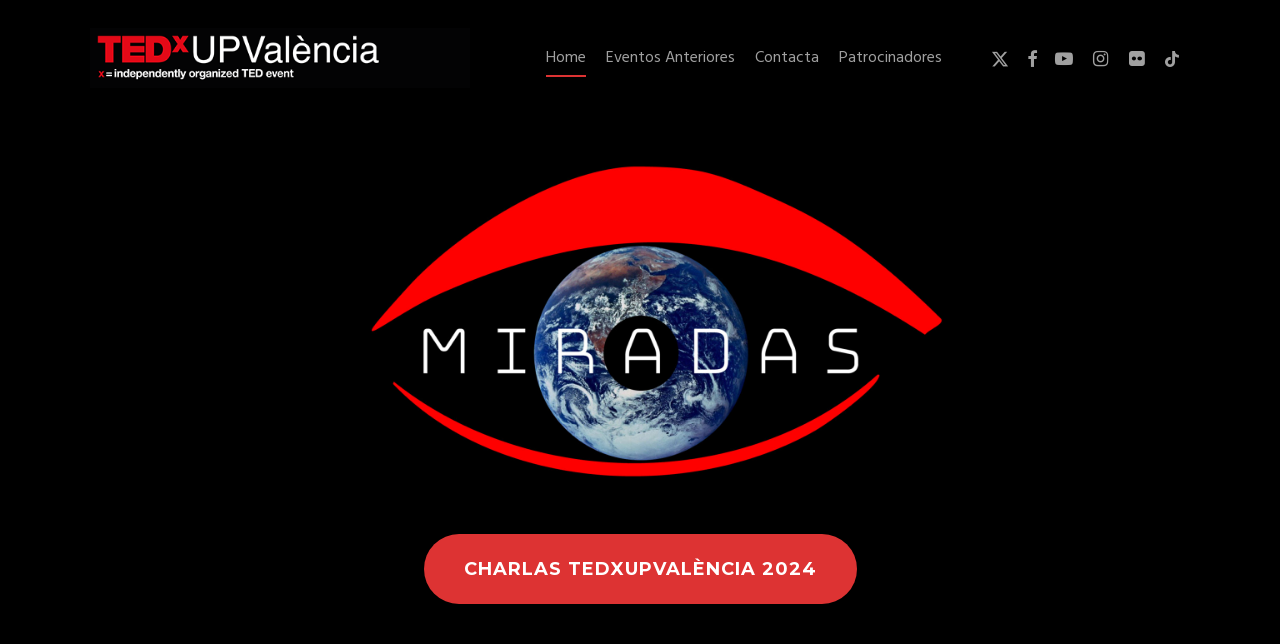

--- FILE ---
content_type: text/html; charset=UTF-8
request_url: https://www.tedxupvalencia.com/
body_size: 26311
content:
<!doctype html>
<html lang="es" class="no-js">
<head>
	<meta charset="UTF-8">
	<meta name="viewport" content="width=device-width, initial-scale=1, maximum-scale=1, user-scalable=0" /><meta name='robots' content='index, follow, max-image-preview:large, max-snippet:-1, max-video-preview:-1' />
	<style>img:is([sizes="auto" i], [sizes^="auto," i]) { contain-intrinsic-size: 3000px 1500px }</style>
	
	<!-- This site is optimized with the Yoast SEO plugin v26.7 - https://yoast.com/wordpress/plugins/seo/ -->
	<title>TEDxUPValència 2024 Séptima edición de TEDxUPValència. MIRADAS. Las Miradas desempeñan un papel fundamental, transmitiendo mensajes silenciosos que trascienden las barreras lingüísticas. Una mirada es lenguaje universal, entendido por todos, independientemente de la cultura o el idioma. En la era digital, donde las interacciones se han vuelto cada vez más impersonales, las miradas conservan su poder.  Las Miradas son más que simples encuentros visuales, en ellas, encontramos la capacidad de comunicar lo inefable, de compartir nuestras alegrías y tristezas sin necesidad de palabras. En un mundo lleno de ruido, las miradas persisten como un canal puro de entendimiento, un lenguaje atemporal que une a las personas en su viaje compartido a través de la experiencia humana.</title>
	<meta name="description" content="Séptima edición de TEDxUPValència. MIRADAS. Las Miradas desempeñan un papel fundamental, transmitiendo mensajes silenciosos que trascienden las barreras lingüísticas.Una mirada es lenguaje universal, entendido por todos, independientemente de la cultura o el idioma.En la era digital, donde las interacciones se han vuelto cada vez más impersonales, las miradas conservan su poder.Las Miradas son más que simples encuentros visuales, en ellas, encontramos la capacidad de comunicar lo inefable, de compartir nuestras alegrías y tristezas sin necesidad de palabras.En un mundo lleno de ruido, las miradas persisten como un canal puro de entendimiento, un lenguaje atemporal que une a las personas en su viaje compartido a través de la experiencia humana." />
	<link rel="canonical" href="https://www.tedxupvalencia.com/" />
	<meta property="og:locale" content="es_ES" />
	<meta property="og:type" content="website" />
	<meta property="og:title" content="TEDxUPValència 2024. MIRADAS" />
	<meta property="og:description" content="Séptima edición de TEDxUPValència. MIRADAS. El momento de compartir grandes ideas. El instante de hacer las cosas que realmentLas Miradas desempeñan un papel fundamental, transmitiendo mensajes silenciosos que trascienden las barreras lingüísticas. Una mirada es lenguaje universal, entendido por todos, independientemente de la cultura o el idioma. En la era digital, donde las interacciones se han vuelto cada vez más impersonales, las miradas conservan su poder. Las Miradas son más que simples encuentros visuales, en ellas, encontramos la capacidad de comunicar lo inefable, de compartir nuestras alegrías y tristezas sin necesidad de palabras. En un mundo lleno de ruido, las miradas persisten como un canal puro de entendimiento, un lenguaje atemporal que une a las personas en su viaje compartido a través de la experiencia humana.e merecen la pena. En este mundo globalizado y lleno de cambios nos enfrentamos a grandes retos. Debemos dar sentido a estos cambios que nos ayuden a afrontar estos nuevos desafíos.A través de la innovación, el arte, la educación, la ciberseguridad, la ciencia, la tecnología, la cultura… podremos entender el impacto que tanta incertidumbre provoca en nuestras vidas." />
	<meta property="og:url" content="https://www.tedxupvalencia.com/" />
	<meta property="og:site_name" content="TEDxUPValència 2024" />
	<meta property="article:publisher" content="https://www.facebook.com/tedxupvalencia" />
	<meta property="article:modified_time" content="2025-10-09T07:59:54+00:00" />
	<meta property="og:image" content="https://www.tedxupvalencia.com/wp-content/uploads/2023/12/cropped-Recurso-3-100.jpg" />
	<meta property="og:image:width" content="512" />
	<meta property="og:image:height" content="512" />
	<meta property="og:image:type" content="image/jpeg" />
	<meta name="twitter:card" content="summary_large_image" />
	<meta name="twitter:title" content="TEDxUPValència 2024. MIRADAS" />
	<meta name="twitter:description" content="Sexta edición de TEDxUPValència. IMPACT. El momento de compartir grandes ideas. El instante de hacer las cosas que realmente merecen la pena. En este mundo globalizado y lleno de cambios nos enfrentamos a grandes retos. Debemos dar sentido a estos cambios que nos ayuden a afrontar estos nuevos desafíos.A través de la innovación, el arte, la educación, la ciberseguridad, la ciencia, la tecnología, la cultura… podremos entender el impacto que tanta incertidumbre provoca en nuestras vidas.Séptima edición de TEDxUPValència. MIRADAS. El momento de compartir grandes ideas. El instante de hacer las cosas que realmentLas Miradas desempeñan un papel fundamental, transmitiendo mensajes silenciosos que trascienden las barreras lingüísticas. Una mirada es lenguaje universal, entendido por todos, independientemente de la cultura o el idioma. En la era digital, donde las interacciones se han vuelto cada vez más impersonales, las miradas conservan su poder. Las Miradas son más que simples encuentros visuales, en ellas, encontramos la capacidad de comunicar lo inefable, de compartir nuestras alegrías y tristezas sin necesidad de palabras. En un mundo lleno de ruido, las miradas persisten como un canal puro de entendimiento, un lenguaje atemporal que une a las personas en su viaje compartido a través de la experiencia humana.e merecen la pena. En este mundo globalizado y lleno de cambios nos enfrentamos a grandes retos. Debemos dar sentido a estos cambios que nos ayuden a afrontar estos nuevos desafíos.A través de la innovación, el arte, la educación, la ciberseguridad, la ciencia, la tecnología, la cultura… podremos entender el impacto que tanta incertidumbre provoca en nuestras vidas." />
	<meta name="twitter:image" content="https://www.tedxupvalencia.com/wp-content/uploads/2023/12/cropped-Recurso-3-100.jpg" />
	<meta name="twitter:site" content="@TEDxUPValencia" />
	<script type="application/ld+json" class="yoast-schema-graph">{"@context":"https://schema.org","@graph":[{"@type":"WebPage","@id":"https://www.tedxupvalencia.com/","url":"https://www.tedxupvalencia.com/","name":"TEDxUPValència 2024 Séptima edición de TEDxUPValència. MIRADAS. Las Miradas desempeñan un papel fundamental, transmitiendo mensajes silenciosos que trascienden las barreras lingüísticas. Una mirada es lenguaje universal, entendido por todos, independientemente de la cultura o el idioma. En la era digital, donde las interacciones se han vuelto cada vez más impersonales, las miradas conservan su poder. Las Miradas son más que simples encuentros visuales, en ellas, encontramos la capacidad de comunicar lo inefable, de compartir nuestras alegrías y tristezas sin necesidad de palabras. En un mundo lleno de ruido, las miradas persisten como un canal puro de entendimiento, un lenguaje atemporal que une a las personas en su viaje compartido a través de la experiencia humana.","isPartOf":{"@id":"https://www.tedxupvalencia.com/#website"},"about":{"@id":"https://www.tedxupvalencia.com/#organization"},"primaryImageOfPage":{"@id":"https://www.tedxupvalencia.com/#primaryimage"},"image":{"@id":"https://www.tedxupvalencia.com/#primaryimage"},"thumbnailUrl":"https://www.tedxupvalencia.com/wp-content/uploads/2023/12/Recurso-2-100.jpg","datePublished":"2015-12-30T15:17:20+00:00","dateModified":"2025-10-09T07:59:54+00:00","description":"Séptima edición de TEDxUPValència. MIRADAS. Las Miradas desempeñan un papel fundamental, transmitiendo mensajes silenciosos que trascienden las barreras lingüísticas.Una mirada es lenguaje universal, entendido por todos, independientemente de la cultura o el idioma.En la era digital, donde las interacciones se han vuelto cada vez más impersonales, las miradas conservan su poder.Las Miradas son más que simples encuentros visuales, en ellas, encontramos la capacidad de comunicar lo inefable, de compartir nuestras alegrías y tristezas sin necesidad de palabras.En un mundo lleno de ruido, las miradas persisten como un canal puro de entendimiento, un lenguaje atemporal que une a las personas en su viaje compartido a través de la experiencia humana.","breadcrumb":{"@id":"https://www.tedxupvalencia.com/#breadcrumb"},"inLanguage":"es","potentialAction":[{"@type":"ReadAction","target":["https://www.tedxupvalencia.com/"]}]},{"@type":"ImageObject","inLanguage":"es","@id":"https://www.tedxupvalencia.com/#primaryimage","url":"https://www.tedxupvalencia.com/wp-content/uploads/2023/12/Recurso-2-100.jpg","contentUrl":"https://www.tedxupvalencia.com/wp-content/uploads/2023/12/Recurso-2-100.jpg","width":1920,"height":1080},{"@type":"BreadcrumbList","@id":"https://www.tedxupvalencia.com/#breadcrumb","itemListElement":[{"@type":"ListItem","position":1,"name":"Portada"}]},{"@type":"WebSite","@id":"https://www.tedxupvalencia.com/#website","url":"https://www.tedxupvalencia.com/","name":"TEDxUPValència 2024","description":"Séptima edición de TEDxUPValència. MIRADAS. Las Miradas desempeñan un papel fundamental, transmitiendo mensajes silenciosos que trascienden las barreras lingüísticas. Una mirada es lenguaje universal, entendido por todos, independientemente de la cultura o el idioma. En la era digital, donde las interacciones se han vuelto cada vez más impersonales, las miradas conservan su poder.   Las Miradas son más que simples encuentros visuales, en ellas, encontramos la capacidad de comunicar lo inefable, de compartir nuestras alegrías y tristezas sin necesidad de palabras. En un mundo lleno de ruido, las miradas persisten como un canal puro de entendimiento, un lenguaje atemporal que une a las personas en su viaje compartido a través de la experiencia humana.","publisher":{"@id":"https://www.tedxupvalencia.com/#organization"},"potentialAction":[{"@type":"SearchAction","target":{"@type":"EntryPoint","urlTemplate":"https://www.tedxupvalencia.com/?s={search_term_string}"},"query-input":{"@type":"PropertyValueSpecification","valueRequired":true,"valueName":"search_term_string"}}],"inLanguage":"es"},{"@type":"Organization","@id":"https://www.tedxupvalencia.com/#organization","name":"tedxupvalencia","url":"https://www.tedxupvalencia.com/","logo":{"@type":"ImageObject","inLanguage":"es","@id":"https://www.tedxupvalencia.com/#/schema/logo/image/","url":"https://www.tedxupvalencia.com/wp-content/uploads/2015/09/TEDx_UPValencia-02.png","contentUrl":"https://www.tedxupvalencia.com/wp-content/uploads/2015/09/TEDx_UPValencia-02.png","width":5100,"height":3300,"caption":"tedxupvalencia"},"image":{"@id":"https://www.tedxupvalencia.com/#/schema/logo/image/"},"sameAs":["https://www.facebook.com/tedxupvalencia","https://x.com/TEDxUPValencia","https://www.instagram.com/explore/tags/tedxupvalencia/","https://www.youtube.com/channel/UCxtRLfuMUkM_HHxHY3luZiQ"]}]}</script>
	<!-- / Yoast SEO plugin. -->


<link rel='dns-prefetch' href='//fonts.googleapis.com' />
<link rel="alternate" type="application/rss+xml" title="TEDxUPValència 2024 &raquo; Feed" href="https://www.tedxupvalencia.com/feed/" />
<link rel="alternate" type="application/rss+xml" title="TEDxUPValència 2024 &raquo; Feed de los comentarios" href="https://www.tedxupvalencia.com/comments/feed/" />
<script type="text/javascript">
/* <![CDATA[ */
window._wpemojiSettings = {"baseUrl":"https:\/\/s.w.org\/images\/core\/emoji\/16.0.1\/72x72\/","ext":".png","svgUrl":"https:\/\/s.w.org\/images\/core\/emoji\/16.0.1\/svg\/","svgExt":".svg","source":{"wpemoji":"https:\/\/www.tedxupvalencia.com\/wp-includes\/js\/wp-emoji.js?ver=6.8.3","twemoji":"https:\/\/www.tedxupvalencia.com\/wp-includes\/js\/twemoji.js?ver=6.8.3"}};
/**
 * @output wp-includes/js/wp-emoji-loader.js
 */

/**
 * Emoji Settings as exported in PHP via _print_emoji_detection_script().
 * @typedef WPEmojiSettings
 * @type {object}
 * @property {?object} source
 * @property {?string} source.concatemoji
 * @property {?string} source.twemoji
 * @property {?string} source.wpemoji
 * @property {?boolean} DOMReady
 * @property {?Function} readyCallback
 */

/**
 * Support tests.
 * @typedef SupportTests
 * @type {object}
 * @property {?boolean} flag
 * @property {?boolean} emoji
 */

/**
 * IIFE to detect emoji support and load Twemoji if needed.
 *
 * @param {Window} window
 * @param {Document} document
 * @param {WPEmojiSettings} settings
 */
( function wpEmojiLoader( window, document, settings ) {
	if ( typeof Promise === 'undefined' ) {
		return;
	}

	var sessionStorageKey = 'wpEmojiSettingsSupports';
	var tests = [ 'flag', 'emoji' ];

	/**
	 * Checks whether the browser supports offloading to a Worker.
	 *
	 * @since 6.3.0
	 *
	 * @private
	 *
	 * @returns {boolean}
	 */
	function supportsWorkerOffloading() {
		return (
			typeof Worker !== 'undefined' &&
			typeof OffscreenCanvas !== 'undefined' &&
			typeof URL !== 'undefined' &&
			URL.createObjectURL &&
			typeof Blob !== 'undefined'
		);
	}

	/**
	 * @typedef SessionSupportTests
	 * @type {object}
	 * @property {number} timestamp
	 * @property {SupportTests} supportTests
	 */

	/**
	 * Get support tests from session.
	 *
	 * @since 6.3.0
	 *
	 * @private
	 *
	 * @returns {?SupportTests} Support tests, or null if not set or older than 1 week.
	 */
	function getSessionSupportTests() {
		try {
			/** @type {SessionSupportTests} */
			var item = JSON.parse(
				sessionStorage.getItem( sessionStorageKey )
			);
			if (
				typeof item === 'object' &&
				typeof item.timestamp === 'number' &&
				new Date().valueOf() < item.timestamp + 604800 && // Note: Number is a week in seconds.
				typeof item.supportTests === 'object'
			) {
				return item.supportTests;
			}
		} catch ( e ) {}
		return null;
	}

	/**
	 * Persist the supports in session storage.
	 *
	 * @since 6.3.0
	 *
	 * @private
	 *
	 * @param {SupportTests} supportTests Support tests.
	 */
	function setSessionSupportTests( supportTests ) {
		try {
			/** @type {SessionSupportTests} */
			var item = {
				supportTests: supportTests,
				timestamp: new Date().valueOf()
			};

			sessionStorage.setItem(
				sessionStorageKey,
				JSON.stringify( item )
			);
		} catch ( e ) {}
	}

	/**
	 * Checks if two sets of Emoji characters render the same visually.
	 *
	 * This is used to determine if the browser is rendering an emoji with multiple data points
	 * correctly. set1 is the emoji in the correct form, using a zero-width joiner. set2 is the emoji
	 * in the incorrect form, using a zero-width space. If the two sets render the same, then the browser
	 * does not support the emoji correctly.
	 *
	 * This function may be serialized to run in a Worker. Therefore, it cannot refer to variables from the containing
	 * scope. Everything must be passed by parameters.
	 *
	 * @since 4.9.0
	 *
	 * @private
	 *
	 * @param {CanvasRenderingContext2D} context 2D Context.
	 * @param {string} set1 Set of Emoji to test.
	 * @param {string} set2 Set of Emoji to test.
	 *
	 * @return {boolean} True if the two sets render the same.
	 */
	function emojiSetsRenderIdentically( context, set1, set2 ) {
		// Cleanup from previous test.
		context.clearRect( 0, 0, context.canvas.width, context.canvas.height );
		context.fillText( set1, 0, 0 );
		var rendered1 = new Uint32Array(
			context.getImageData(
				0,
				0,
				context.canvas.width,
				context.canvas.height
			).data
		);

		// Cleanup from previous test.
		context.clearRect( 0, 0, context.canvas.width, context.canvas.height );
		context.fillText( set2, 0, 0 );
		var rendered2 = new Uint32Array(
			context.getImageData(
				0,
				0,
				context.canvas.width,
				context.canvas.height
			).data
		);

		return rendered1.every( function ( rendered2Data, index ) {
			return rendered2Data === rendered2[ index ];
		} );
	}

	/**
	 * Checks if the center point of a single emoji is empty.
	 *
	 * This is used to determine if the browser is rendering an emoji with a single data point
	 * correctly. The center point of an incorrectly rendered emoji will be empty. A correctly
	 * rendered emoji will have a non-zero value at the center point.
	 *
	 * This function may be serialized to run in a Worker. Therefore, it cannot refer to variables from the containing
	 * scope. Everything must be passed by parameters.
	 *
	 * @since 6.8.2
	 *
	 * @private
	 *
	 * @param {CanvasRenderingContext2D} context 2D Context.
	 * @param {string} emoji Emoji to test.
	 *
	 * @return {boolean} True if the center point is empty.
	 */
	function emojiRendersEmptyCenterPoint( context, emoji ) {
		// Cleanup from previous test.
		context.clearRect( 0, 0, context.canvas.width, context.canvas.height );
		context.fillText( emoji, 0, 0 );

		// Test if the center point (16, 16) is empty (0,0,0,0).
		var centerPoint = context.getImageData(16, 16, 1, 1);
		for ( var i = 0; i < centerPoint.data.length; i++ ) {
			if ( centerPoint.data[ i ] !== 0 ) {
				// Stop checking the moment it's known not to be empty.
				return false;
			}
		}

		return true;
	}

	/**
	 * Determines if the browser properly renders Emoji that Twemoji can supplement.
	 *
	 * This function may be serialized to run in a Worker. Therefore, it cannot refer to variables from the containing
	 * scope. Everything must be passed by parameters.
	 *
	 * @since 4.2.0
	 *
	 * @private
	 *
	 * @param {CanvasRenderingContext2D} context 2D Context.
	 * @param {string} type Whether to test for support of "flag" or "emoji".
	 * @param {Function} emojiSetsRenderIdentically Reference to emojiSetsRenderIdentically function, needed due to minification.
	 * @param {Function} emojiRendersEmptyCenterPoint Reference to emojiRendersEmptyCenterPoint function, needed due to minification.
	 *
	 * @return {boolean} True if the browser can render emoji, false if it cannot.
	 */
	function browserSupportsEmoji( context, type, emojiSetsRenderIdentically, emojiRendersEmptyCenterPoint ) {
		var isIdentical;

		switch ( type ) {
			case 'flag':
				/*
				 * Test for Transgender flag compatibility. Added in Unicode 13.
				 *
				 * To test for support, we try to render it, and compare the rendering to how it would look if
				 * the browser doesn't render it correctly (white flag emoji + transgender symbol).
				 */
				isIdentical = emojiSetsRenderIdentically(
					context,
					'\uD83C\uDFF3\uFE0F\u200D\u26A7\uFE0F', // as a zero-width joiner sequence
					'\uD83C\uDFF3\uFE0F\u200B\u26A7\uFE0F' // separated by a zero-width space
				);

				if ( isIdentical ) {
					return false;
				}

				/*
				 * Test for Sark flag compatibility. This is the least supported of the letter locale flags,
				 * so gives us an easy test for full support.
				 *
				 * To test for support, we try to render it, and compare the rendering to how it would look if
				 * the browser doesn't render it correctly ([C] + [Q]).
				 */
				isIdentical = emojiSetsRenderIdentically(
					context,
					'\uD83C\uDDE8\uD83C\uDDF6', // as the sequence of two code points
					'\uD83C\uDDE8\u200B\uD83C\uDDF6' // as the two code points separated by a zero-width space
				);

				if ( isIdentical ) {
					return false;
				}

				/*
				 * Test for English flag compatibility. England is a country in the United Kingdom, it
				 * does not have a two letter locale code but rather a five letter sub-division code.
				 *
				 * To test for support, we try to render it, and compare the rendering to how it would look if
				 * the browser doesn't render it correctly (black flag emoji + [G] + [B] + [E] + [N] + [G]).
				 */
				isIdentical = emojiSetsRenderIdentically(
					context,
					// as the flag sequence
					'\uD83C\uDFF4\uDB40\uDC67\uDB40\uDC62\uDB40\uDC65\uDB40\uDC6E\uDB40\uDC67\uDB40\uDC7F',
					// with each code point separated by a zero-width space
					'\uD83C\uDFF4\u200B\uDB40\uDC67\u200B\uDB40\uDC62\u200B\uDB40\uDC65\u200B\uDB40\uDC6E\u200B\uDB40\uDC67\u200B\uDB40\uDC7F'
				);

				return ! isIdentical;
			case 'emoji':
				/*
				 * Does Emoji 16.0 cause the browser to go splat?
				 *
				 * To test for Emoji 16.0 support, try to render a new emoji: Splatter.
				 *
				 * The splatter emoji is a single code point emoji. Testing for browser support
				 * required testing the center point of the emoji to see if it is empty.
				 *
				 * 0xD83E 0xDEDF (\uD83E\uDEDF) == 🫟 Splatter.
				 *
				 * When updating this test, please ensure that the emoji is either a single code point
				 * or switch to using the emojiSetsRenderIdentically function and testing with a zero-width
				 * joiner vs a zero-width space.
				 */
				var notSupported = emojiRendersEmptyCenterPoint( context, '\uD83E\uDEDF' );
				return ! notSupported;
		}

		return false;
	}

	/**
	 * Checks emoji support tests.
	 *
	 * This function may be serialized to run in a Worker. Therefore, it cannot refer to variables from the containing
	 * scope. Everything must be passed by parameters.
	 *
	 * @since 6.3.0
	 *
	 * @private
	 *
	 * @param {string[]} tests Tests.
	 * @param {Function} browserSupportsEmoji Reference to browserSupportsEmoji function, needed due to minification.
	 * @param {Function} emojiSetsRenderIdentically Reference to emojiSetsRenderIdentically function, needed due to minification.
	 * @param {Function} emojiRendersEmptyCenterPoint Reference to emojiRendersEmptyCenterPoint function, needed due to minification.
	 *
	 * @return {SupportTests} Support tests.
	 */
	function testEmojiSupports( tests, browserSupportsEmoji, emojiSetsRenderIdentically, emojiRendersEmptyCenterPoint ) {
		var canvas;
		if (
			typeof WorkerGlobalScope !== 'undefined' &&
			self instanceof WorkerGlobalScope
		) {
			canvas = new OffscreenCanvas( 300, 150 ); // Dimensions are default for HTMLCanvasElement.
		} else {
			canvas = document.createElement( 'canvas' );
		}

		var context = canvas.getContext( '2d', { willReadFrequently: true } );

		/*
		 * Chrome on OS X added native emoji rendering in M41. Unfortunately,
		 * it doesn't work when the font is bolder than 500 weight. So, we
		 * check for bold rendering support to avoid invisible emoji in Chrome.
		 */
		context.textBaseline = 'top';
		context.font = '600 32px Arial';

		var supports = {};
		tests.forEach( function ( test ) {
			supports[ test ] = browserSupportsEmoji( context, test, emojiSetsRenderIdentically, emojiRendersEmptyCenterPoint );
		} );
		return supports;
	}

	/**
	 * Adds a script to the head of the document.
	 *
	 * @ignore
	 *
	 * @since 4.2.0
	 *
	 * @param {string} src The url where the script is located.
	 *
	 * @return {void}
	 */
	function addScript( src ) {
		var script = document.createElement( 'script' );
		script.src = src;
		script.defer = true;
		document.head.appendChild( script );
	}

	settings.supports = {
		everything: true,
		everythingExceptFlag: true
	};

	// Create a promise for DOMContentLoaded since the worker logic may finish after the event has fired.
	var domReadyPromise = new Promise( function ( resolve ) {
		document.addEventListener( 'DOMContentLoaded', resolve, {
			once: true
		} );
	} );

	// Obtain the emoji support from the browser, asynchronously when possible.
	new Promise( function ( resolve ) {
		var supportTests = getSessionSupportTests();
		if ( supportTests ) {
			resolve( supportTests );
			return;
		}

		if ( supportsWorkerOffloading() ) {
			try {
				// Note that the functions are being passed as arguments due to minification.
				var workerScript =
					'postMessage(' +
					testEmojiSupports.toString() +
					'(' +
					[
						JSON.stringify( tests ),
						browserSupportsEmoji.toString(),
						emojiSetsRenderIdentically.toString(),
						emojiRendersEmptyCenterPoint.toString()
					].join( ',' ) +
					'));';
				var blob = new Blob( [ workerScript ], {
					type: 'text/javascript'
				} );
				var worker = new Worker( URL.createObjectURL( blob ), { name: 'wpTestEmojiSupports' } );
				worker.onmessage = function ( event ) {
					supportTests = event.data;
					setSessionSupportTests( supportTests );
					worker.terminate();
					resolve( supportTests );
				};
				return;
			} catch ( e ) {}
		}

		supportTests = testEmojiSupports( tests, browserSupportsEmoji, emojiSetsRenderIdentically, emojiRendersEmptyCenterPoint );
		setSessionSupportTests( supportTests );
		resolve( supportTests );
	} )
		// Once the browser emoji support has been obtained from the session, finalize the settings.
		.then( function ( supportTests ) {
			/*
			 * Tests the browser support for flag emojis and other emojis, and adjusts the
			 * support settings accordingly.
			 */
			for ( var test in supportTests ) {
				settings.supports[ test ] = supportTests[ test ];

				settings.supports.everything =
					settings.supports.everything && settings.supports[ test ];

				if ( 'flag' !== test ) {
					settings.supports.everythingExceptFlag =
						settings.supports.everythingExceptFlag &&
						settings.supports[ test ];
				}
			}

			settings.supports.everythingExceptFlag =
				settings.supports.everythingExceptFlag &&
				! settings.supports.flag;

			// Sets DOMReady to false and assigns a ready function to settings.
			settings.DOMReady = false;
			settings.readyCallback = function () {
				settings.DOMReady = true;
			};
		} )
		.then( function () {
			return domReadyPromise;
		} )
		.then( function () {
			// When the browser can not render everything we need to load a polyfill.
			if ( ! settings.supports.everything ) {
				settings.readyCallback();

				var src = settings.source || {};

				if ( src.concatemoji ) {
					addScript( src.concatemoji );
				} else if ( src.wpemoji && src.twemoji ) {
					addScript( src.twemoji );
					addScript( src.wpemoji );
				}
			}
		} );
} )( window, document, window._wpemojiSettings );

/* ]]> */
</script>
<style id='wp-emoji-styles-inline-css' type='text/css'>

	img.wp-smiley, img.emoji {
		display: inline !important;
		border: none !important;
		box-shadow: none !important;
		height: 1em !important;
		width: 1em !important;
		margin: 0 0.07em !important;
		vertical-align: -0.1em !important;
		background: none !important;
		padding: 0 !important;
	}
</style>
<link rel='stylesheet' id='wp-block-library-css' href='https://www.tedxupvalencia.com/wp-includes/css/dist/block-library/style.css?ver=6.8.3' type='text/css' media='all' />
<style id='global-styles-inline-css' type='text/css'>
:root{--wp--preset--aspect-ratio--square: 1;--wp--preset--aspect-ratio--4-3: 4/3;--wp--preset--aspect-ratio--3-4: 3/4;--wp--preset--aspect-ratio--3-2: 3/2;--wp--preset--aspect-ratio--2-3: 2/3;--wp--preset--aspect-ratio--16-9: 16/9;--wp--preset--aspect-ratio--9-16: 9/16;--wp--preset--color--black: #000000;--wp--preset--color--cyan-bluish-gray: #abb8c3;--wp--preset--color--white: #ffffff;--wp--preset--color--pale-pink: #f78da7;--wp--preset--color--vivid-red: #cf2e2e;--wp--preset--color--luminous-vivid-orange: #ff6900;--wp--preset--color--luminous-vivid-amber: #fcb900;--wp--preset--color--light-green-cyan: #7bdcb5;--wp--preset--color--vivid-green-cyan: #00d084;--wp--preset--color--pale-cyan-blue: #8ed1fc;--wp--preset--color--vivid-cyan-blue: #0693e3;--wp--preset--color--vivid-purple: #9b51e0;--wp--preset--gradient--vivid-cyan-blue-to-vivid-purple: linear-gradient(135deg,rgba(6,147,227,1) 0%,rgb(155,81,224) 100%);--wp--preset--gradient--light-green-cyan-to-vivid-green-cyan: linear-gradient(135deg,rgb(122,220,180) 0%,rgb(0,208,130) 100%);--wp--preset--gradient--luminous-vivid-amber-to-luminous-vivid-orange: linear-gradient(135deg,rgba(252,185,0,1) 0%,rgba(255,105,0,1) 100%);--wp--preset--gradient--luminous-vivid-orange-to-vivid-red: linear-gradient(135deg,rgba(255,105,0,1) 0%,rgb(207,46,46) 100%);--wp--preset--gradient--very-light-gray-to-cyan-bluish-gray: linear-gradient(135deg,rgb(238,238,238) 0%,rgb(169,184,195) 100%);--wp--preset--gradient--cool-to-warm-spectrum: linear-gradient(135deg,rgb(74,234,220) 0%,rgb(151,120,209) 20%,rgb(207,42,186) 40%,rgb(238,44,130) 60%,rgb(251,105,98) 80%,rgb(254,248,76) 100%);--wp--preset--gradient--blush-light-purple: linear-gradient(135deg,rgb(255,206,236) 0%,rgb(152,150,240) 100%);--wp--preset--gradient--blush-bordeaux: linear-gradient(135deg,rgb(254,205,165) 0%,rgb(254,45,45) 50%,rgb(107,0,62) 100%);--wp--preset--gradient--luminous-dusk: linear-gradient(135deg,rgb(255,203,112) 0%,rgb(199,81,192) 50%,rgb(65,88,208) 100%);--wp--preset--gradient--pale-ocean: linear-gradient(135deg,rgb(255,245,203) 0%,rgb(182,227,212) 50%,rgb(51,167,181) 100%);--wp--preset--gradient--electric-grass: linear-gradient(135deg,rgb(202,248,128) 0%,rgb(113,206,126) 100%);--wp--preset--gradient--midnight: linear-gradient(135deg,rgb(2,3,129) 0%,rgb(40,116,252) 100%);--wp--preset--font-size--small: 13px;--wp--preset--font-size--medium: 20px;--wp--preset--font-size--large: 36px;--wp--preset--font-size--x-large: 42px;--wp--preset--spacing--20: 0.44rem;--wp--preset--spacing--30: 0.67rem;--wp--preset--spacing--40: 1rem;--wp--preset--spacing--50: 1.5rem;--wp--preset--spacing--60: 2.25rem;--wp--preset--spacing--70: 3.38rem;--wp--preset--spacing--80: 5.06rem;--wp--preset--shadow--natural: 6px 6px 9px rgba(0, 0, 0, 0.2);--wp--preset--shadow--deep: 12px 12px 50px rgba(0, 0, 0, 0.4);--wp--preset--shadow--sharp: 6px 6px 0px rgba(0, 0, 0, 0.2);--wp--preset--shadow--outlined: 6px 6px 0px -3px rgba(255, 255, 255, 1), 6px 6px rgba(0, 0, 0, 1);--wp--preset--shadow--crisp: 6px 6px 0px rgba(0, 0, 0, 1);}:root { --wp--style--global--content-size: 1300px;--wp--style--global--wide-size: 1300px; }:where(body) { margin: 0; }.wp-site-blocks > .alignleft { float: left; margin-right: 2em; }.wp-site-blocks > .alignright { float: right; margin-left: 2em; }.wp-site-blocks > .aligncenter { justify-content: center; margin-left: auto; margin-right: auto; }:where(.is-layout-flex){gap: 0.5em;}:where(.is-layout-grid){gap: 0.5em;}.is-layout-flow > .alignleft{float: left;margin-inline-start: 0;margin-inline-end: 2em;}.is-layout-flow > .alignright{float: right;margin-inline-start: 2em;margin-inline-end: 0;}.is-layout-flow > .aligncenter{margin-left: auto !important;margin-right: auto !important;}.is-layout-constrained > .alignleft{float: left;margin-inline-start: 0;margin-inline-end: 2em;}.is-layout-constrained > .alignright{float: right;margin-inline-start: 2em;margin-inline-end: 0;}.is-layout-constrained > .aligncenter{margin-left: auto !important;margin-right: auto !important;}.is-layout-constrained > :where(:not(.alignleft):not(.alignright):not(.alignfull)){max-width: var(--wp--style--global--content-size);margin-left: auto !important;margin-right: auto !important;}.is-layout-constrained > .alignwide{max-width: var(--wp--style--global--wide-size);}body .is-layout-flex{display: flex;}.is-layout-flex{flex-wrap: wrap;align-items: center;}.is-layout-flex > :is(*, div){margin: 0;}body .is-layout-grid{display: grid;}.is-layout-grid > :is(*, div){margin: 0;}body{padding-top: 0px;padding-right: 0px;padding-bottom: 0px;padding-left: 0px;}:root :where(.wp-element-button, .wp-block-button__link){background-color: #32373c;border-width: 0;color: #fff;font-family: inherit;font-size: inherit;line-height: inherit;padding: calc(0.667em + 2px) calc(1.333em + 2px);text-decoration: none;}.has-black-color{color: var(--wp--preset--color--black) !important;}.has-cyan-bluish-gray-color{color: var(--wp--preset--color--cyan-bluish-gray) !important;}.has-white-color{color: var(--wp--preset--color--white) !important;}.has-pale-pink-color{color: var(--wp--preset--color--pale-pink) !important;}.has-vivid-red-color{color: var(--wp--preset--color--vivid-red) !important;}.has-luminous-vivid-orange-color{color: var(--wp--preset--color--luminous-vivid-orange) !important;}.has-luminous-vivid-amber-color{color: var(--wp--preset--color--luminous-vivid-amber) !important;}.has-light-green-cyan-color{color: var(--wp--preset--color--light-green-cyan) !important;}.has-vivid-green-cyan-color{color: var(--wp--preset--color--vivid-green-cyan) !important;}.has-pale-cyan-blue-color{color: var(--wp--preset--color--pale-cyan-blue) !important;}.has-vivid-cyan-blue-color{color: var(--wp--preset--color--vivid-cyan-blue) !important;}.has-vivid-purple-color{color: var(--wp--preset--color--vivid-purple) !important;}.has-black-background-color{background-color: var(--wp--preset--color--black) !important;}.has-cyan-bluish-gray-background-color{background-color: var(--wp--preset--color--cyan-bluish-gray) !important;}.has-white-background-color{background-color: var(--wp--preset--color--white) !important;}.has-pale-pink-background-color{background-color: var(--wp--preset--color--pale-pink) !important;}.has-vivid-red-background-color{background-color: var(--wp--preset--color--vivid-red) !important;}.has-luminous-vivid-orange-background-color{background-color: var(--wp--preset--color--luminous-vivid-orange) !important;}.has-luminous-vivid-amber-background-color{background-color: var(--wp--preset--color--luminous-vivid-amber) !important;}.has-light-green-cyan-background-color{background-color: var(--wp--preset--color--light-green-cyan) !important;}.has-vivid-green-cyan-background-color{background-color: var(--wp--preset--color--vivid-green-cyan) !important;}.has-pale-cyan-blue-background-color{background-color: var(--wp--preset--color--pale-cyan-blue) !important;}.has-vivid-cyan-blue-background-color{background-color: var(--wp--preset--color--vivid-cyan-blue) !important;}.has-vivid-purple-background-color{background-color: var(--wp--preset--color--vivid-purple) !important;}.has-black-border-color{border-color: var(--wp--preset--color--black) !important;}.has-cyan-bluish-gray-border-color{border-color: var(--wp--preset--color--cyan-bluish-gray) !important;}.has-white-border-color{border-color: var(--wp--preset--color--white) !important;}.has-pale-pink-border-color{border-color: var(--wp--preset--color--pale-pink) !important;}.has-vivid-red-border-color{border-color: var(--wp--preset--color--vivid-red) !important;}.has-luminous-vivid-orange-border-color{border-color: var(--wp--preset--color--luminous-vivid-orange) !important;}.has-luminous-vivid-amber-border-color{border-color: var(--wp--preset--color--luminous-vivid-amber) !important;}.has-light-green-cyan-border-color{border-color: var(--wp--preset--color--light-green-cyan) !important;}.has-vivid-green-cyan-border-color{border-color: var(--wp--preset--color--vivid-green-cyan) !important;}.has-pale-cyan-blue-border-color{border-color: var(--wp--preset--color--pale-cyan-blue) !important;}.has-vivid-cyan-blue-border-color{border-color: var(--wp--preset--color--vivid-cyan-blue) !important;}.has-vivid-purple-border-color{border-color: var(--wp--preset--color--vivid-purple) !important;}.has-vivid-cyan-blue-to-vivid-purple-gradient-background{background: var(--wp--preset--gradient--vivid-cyan-blue-to-vivid-purple) !important;}.has-light-green-cyan-to-vivid-green-cyan-gradient-background{background: var(--wp--preset--gradient--light-green-cyan-to-vivid-green-cyan) !important;}.has-luminous-vivid-amber-to-luminous-vivid-orange-gradient-background{background: var(--wp--preset--gradient--luminous-vivid-amber-to-luminous-vivid-orange) !important;}.has-luminous-vivid-orange-to-vivid-red-gradient-background{background: var(--wp--preset--gradient--luminous-vivid-orange-to-vivid-red) !important;}.has-very-light-gray-to-cyan-bluish-gray-gradient-background{background: var(--wp--preset--gradient--very-light-gray-to-cyan-bluish-gray) !important;}.has-cool-to-warm-spectrum-gradient-background{background: var(--wp--preset--gradient--cool-to-warm-spectrum) !important;}.has-blush-light-purple-gradient-background{background: var(--wp--preset--gradient--blush-light-purple) !important;}.has-blush-bordeaux-gradient-background{background: var(--wp--preset--gradient--blush-bordeaux) !important;}.has-luminous-dusk-gradient-background{background: var(--wp--preset--gradient--luminous-dusk) !important;}.has-pale-ocean-gradient-background{background: var(--wp--preset--gradient--pale-ocean) !important;}.has-electric-grass-gradient-background{background: var(--wp--preset--gradient--electric-grass) !important;}.has-midnight-gradient-background{background: var(--wp--preset--gradient--midnight) !important;}.has-small-font-size{font-size: var(--wp--preset--font-size--small) !important;}.has-medium-font-size{font-size: var(--wp--preset--font-size--medium) !important;}.has-large-font-size{font-size: var(--wp--preset--font-size--large) !important;}.has-x-large-font-size{font-size: var(--wp--preset--font-size--x-large) !important;}
:where(.wp-block-post-template.is-layout-flex){gap: 1.25em;}:where(.wp-block-post-template.is-layout-grid){gap: 1.25em;}
:where(.wp-block-columns.is-layout-flex){gap: 2em;}:where(.wp-block-columns.is-layout-grid){gap: 2em;}
:root :where(.wp-block-pullquote){font-size: 1.5em;line-height: 1.6;}
</style>
<link rel='stylesheet' id='contact-form-7-css' href='https://www.tedxupvalencia.com/wp-content/plugins/contact-form-7/includes/css/styles.css?ver=5.9.4' type='text/css' media='all' />
<link rel='stylesheet' id='wpsm_counter-font-awesome-front-css' href='https://www.tedxupvalencia.com/wp-content/plugins/counter-number-showcase/assets/css/font-awesome/css/font-awesome.min.css?ver=6.8.3' type='text/css' media='all' />
<link rel='stylesheet' id='wpsm_counter_bootstrap-front-css' href='https://www.tedxupvalencia.com/wp-content/plugins/counter-number-showcase/assets/css/bootstrap-front.css?ver=6.8.3' type='text/css' media='all' />
<link rel='stylesheet' id='wpsm_counter_column-css' href='https://www.tedxupvalencia.com/wp-content/plugins/counter-number-showcase/assets/css/counter-column.css?ver=6.8.3' type='text/css' media='all' />
<link rel='stylesheet' id='font-awesome-css' href='https://www.tedxupvalencia.com/wp-content/themes/salient/css/font-awesome-legacy.min.css?ver=4.7.1' type='text/css' media='all' />
<link rel='stylesheet' id='salient-grid-system-css' href='https://www.tedxupvalencia.com/wp-content/themes/salient/css/build/grid-system.css?ver=16.2.0' type='text/css' media='all' />
<link rel='stylesheet' id='main-styles-css' href='https://www.tedxupvalencia.com/wp-content/themes/salient/css/build/style.css?ver=16.2.0' type='text/css' media='all' />
<style id='main-styles-inline-css' type='text/css'>
html body[data-header-resize="1"] .container-wrap, 
			html body[data-header-format="left-header"][data-header-resize="0"] .container-wrap, 
			html body[data-header-resize="0"] .container-wrap, 
			body[data-header-format="left-header"][data-header-resize="0"] .container-wrap { 
				padding-top: 0; 
			} 
			.main-content > .row > #breadcrumbs.yoast { 
				padding: 20px 0; 
			}
html:not(.page-trans-loaded) { background-color: #ffffff; }
</style>
<link rel='stylesheet' id='nectar-element-tabbed-section-css' href='https://www.tedxupvalencia.com/wp-content/themes/salient/css/build/elements/element-tabbed-section.css?ver=16.2.0' type='text/css' media='all' />
<link rel='stylesheet' id='nectar-element-team-member-css' href='https://www.tedxupvalencia.com/wp-content/themes/salient/css/build/elements/element-team-member.css?ver=16.2.0' type='text/css' media='all' />
<link rel='stylesheet' id='nectar-element-interactive-map-css' href='https://www.tedxupvalencia.com/wp-content/themes/salient/css/build/elements/element-interactive-map.css?ver=16.2.0' type='text/css' media='all' />
<link rel='stylesheet' id='nectar-cf7-css' href='https://www.tedxupvalencia.com/wp-content/themes/salient/css/build/third-party/cf7.css?ver=16.2.0' type='text/css' media='all' />
<link rel='stylesheet' id='nectar_default_font_open_sans-css' href='https://fonts.googleapis.com/css?family=Open+Sans%3A300%2C400%2C600%2C700&#038;subset=latin%2Clatin-ext' type='text/css' media='all' />
<link rel='stylesheet' id='responsive-css' href='https://www.tedxupvalencia.com/wp-content/themes/salient/css/build/responsive.css?ver=16.2.0' type='text/css' media='all' />
<link rel='stylesheet' id='select2-css' href='https://www.tedxupvalencia.com/wp-content/themes/salient/css/build/plugins/select2.css?ver=4.0.1' type='text/css' media='all' />
<link rel='stylesheet' id='skin-ascend-css' href='https://www.tedxupvalencia.com/wp-content/themes/salient/css/build/ascend.css?ver=16.2.0' type='text/css' media='all' />
<link rel='stylesheet' id='salient-wp-menu-dynamic-css' href='https://www.tedxupvalencia.com/wp-content/uploads/salient/menu-dynamic.css?ver=83605' type='text/css' media='all' />
<link rel='stylesheet' id='js_composer_front-css' href='https://www.tedxupvalencia.com/wp-content/plugins/js_composer_salient/assets/css/js_composer.min.css?ver=7.5' type='text/css' media='all' />
<link rel='stylesheet' id='dynamic-css-css' href='https://www.tedxupvalencia.com/wp-content/themes/salient/css/salient-dynamic-styles.css?ver=26902' type='text/css' media='all' />
<style id='dynamic-css-inline-css' type='text/css'>
#page-header-bg.fullscreen-header,#page-header-wrap.fullscreen-header{width:100%;position:relative;transition:none;-webkit-transition:none;z-index:2}#page-header-wrap.fullscreen-header{background-color:#2b2b2b}#page-header-bg.fullscreen-header .span_6{opacity:1}#page-header-bg.fullscreen-header[data-alignment-v="middle"] .span_6{top:50%!important}.default-blog-title.fullscreen-header{position:relative}@media only screen and (min-width :1px) and (max-width :999px){#page-header-bg[data-parallax="1"][data-alignment-v="middle"].fullscreen-header .span_6{-webkit-transform:translateY(-50%)!important;transform:translateY(-50%)!important;}#page-header-bg[data-parallax="1"][data-alignment-v="middle"].fullscreen-header .nectar-particles .span_6{-webkit-transform:none!important;transform:none!important;}#page-header-bg.fullscreen-header .row{top:0!important;}}@media only screen and (min-width:1000px){body #ajax-content-wrap.no-scroll{min-height:calc(100vh - 116px);height:calc(100vh - 116px)!important;}}@media only screen and (min-width:1000px){#page-header-wrap.fullscreen-header,#page-header-wrap.fullscreen-header #page-header-bg,html:not(.nectar-box-roll-loaded) .nectar-box-roll > #page-header-bg.fullscreen-header,.nectar_fullscreen_zoom_recent_projects,#nectar_fullscreen_rows:not(.afterLoaded) > div{height:calc(100vh - 115px);}.wpb_row.vc_row-o-full-height.top-level,.wpb_row.vc_row-o-full-height.top-level > .col.span_12{min-height:calc(100vh - 115px);}html:not(.nectar-box-roll-loaded) .nectar-box-roll > #page-header-bg.fullscreen-header{top:116px;}.nectar-slider-wrap[data-fullscreen="true"]:not(.loaded),.nectar-slider-wrap[data-fullscreen="true"]:not(.loaded) .swiper-container{height:calc(100vh - 114px)!important;}.admin-bar .nectar-slider-wrap[data-fullscreen="true"]:not(.loaded),.admin-bar .nectar-slider-wrap[data-fullscreen="true"]:not(.loaded) .swiper-container{height:calc(100vh - 114px - 32px)!important;}}.admin-bar[class*="page-template-template-no-header"] .wpb_row.vc_row-o-full-height.top-level,.admin-bar[class*="page-template-template-no-header"] .wpb_row.vc_row-o-full-height.top-level > .col.span_12{min-height:calc(100vh - 32px);}body[class*="page-template-template-no-header"] .wpb_row.vc_row-o-full-height.top-level,body[class*="page-template-template-no-header"] .wpb_row.vc_row-o-full-height.top-level > .col.span_12{min-height:100vh;}@media only screen and (max-width:999px){.using-mobile-browser #page-header-wrap.fullscreen-header,.using-mobile-browser #page-header-wrap.fullscreen-header #page-header-bg{height:calc(100vh - 100px);}.using-mobile-browser #nectar_fullscreen_rows:not(.afterLoaded):not([data-mobile-disable="on"]) > div{height:calc(100vh - 100px);}.using-mobile-browser .wpb_row.vc_row-o-full-height.top-level,.using-mobile-browser .wpb_row.vc_row-o-full-height.top-level > .col.span_12,[data-permanent-transparent="1"].using-mobile-browser .wpb_row.vc_row-o-full-height.top-level,[data-permanent-transparent="1"].using-mobile-browser .wpb_row.vc_row-o-full-height.top-level > .col.span_12{min-height:calc(100vh - 100px);}#page-header-wrap.fullscreen-header,#page-header-wrap.fullscreen-header #page-header-bg,html:not(.nectar-box-roll-loaded) .nectar-box-roll > #page-header-bg.fullscreen-header,.nectar_fullscreen_zoom_recent_projects,.nectar-slider-wrap[data-fullscreen="true"]:not(.loaded),.nectar-slider-wrap[data-fullscreen="true"]:not(.loaded) .swiper-container,#nectar_fullscreen_rows:not(.afterLoaded):not([data-mobile-disable="on"]) > div{height:calc(100vh - 47px);}.wpb_row.vc_row-o-full-height.top-level,.wpb_row.vc_row-o-full-height.top-level > .col.span_12{min-height:calc(100vh - 47px);}body[data-transparent-header="false"] #ajax-content-wrap.no-scroll{min-height:calc(100vh - 47px);height:calc(100vh - 47px);}}#nectar_fullscreen_rows{background-color:transparent;}.nectar-shape-divider-wrap{position:absolute;top:auto;bottom:0;left:0;right:0;width:100%;height:150px;z-index:3;transform:translateZ(0);}.post-area.span_9 .nectar-shape-divider-wrap{overflow:hidden;}.nectar-shape-divider-wrap[data-front="true"]{z-index:50;}.nectar-shape-divider-wrap[data-style="waves_opacity"] svg path:first-child{opacity:0.6;}.nectar-shape-divider-wrap[data-style="curve_opacity"] svg path:nth-child(1),.nectar-shape-divider-wrap[data-style="waves_opacity_alt"] svg path:nth-child(1){opacity:0.15;}.nectar-shape-divider-wrap[data-style="curve_opacity"] svg path:nth-child(2),.nectar-shape-divider-wrap[data-style="waves_opacity_alt"] svg path:nth-child(2){opacity:0.3;}.nectar-shape-divider{width:100%;left:0;bottom:-1px;height:100%;position:absolute;}.nectar-shape-divider-wrap.no-color .nectar-shape-divider{fill:#fff;}@media only screen and (max-width:999px){.nectar-shape-divider-wrap:not([data-using-percent-val="true"]) .nectar-shape-divider{height:75%;}.nectar-shape-divider-wrap[data-style="clouds"]:not([data-using-percent-val="true"]) .nectar-shape-divider{height:55%;}}@media only screen and (max-width:690px){.nectar-shape-divider-wrap:not([data-using-percent-val="true"]) .nectar-shape-divider{height:33%;}.nectar-shape-divider-wrap[data-style="clouds"]:not([data-using-percent-val="true"]) .nectar-shape-divider{height:33%;}}#ajax-content-wrap .nectar-shape-divider-wrap[data-height="1"] .nectar-shape-divider,#ajax-content-wrap .nectar-shape-divider-wrap[data-height="1px"] .nectar-shape-divider{height:1px;}.nectar-shape-divider-wrap[data-position="top"]{top:-1px;bottom:auto;}.nectar-shape-divider-wrap[data-position="top"]{transform:rotate(180deg)}.nectar-shape-divider-wrap[data-style="mountains"] svg path:first-child{opacity:0.1;}.nectar-shape-divider-wrap[data-style="mountains"] svg path:nth-child(2){opacity:0.12;}.nectar-shape-divider-wrap[data-style="mountains"] svg path:nth-child(3){opacity:0.18;}.nectar-shape-divider-wrap[data-style="mountains"] svg path:nth-child(4){opacity:0.33;}body .container-wrap .wpb_row[data-column-margin="none"]:not(.full-width-section):not(.full-width-content){margin-bottom:0;}body .container-wrap .vc_row-fluid[data-column-margin="none"] > .span_12,body .container-wrap .vc_row-fluid[data-column-margin="none"] .full-page-inner > .container > .span_12,body .container-wrap .vc_row-fluid[data-column-margin="none"] .full-page-inner > .span_12{margin-left:0;margin-right:0;}body .container-wrap .vc_row-fluid[data-column-margin="none"] .wpb_column:not(.child_column),body .container-wrap .inner_row[data-column-margin="none"] .child_column{padding-left:0;padding-right:0;}.col.padding-3-percent > .vc_column-inner,.col.padding-3-percent > .n-sticky > .vc_column-inner{padding:calc(600px * 0.03);}@media only screen and (max-width:690px){.col.padding-3-percent > .vc_column-inner,.col.padding-3-percent > .n-sticky > .vc_column-inner{padding:calc(100vw * 0.03);}}@media only screen and (min-width:1000px){.col.padding-3-percent > .vc_column-inner,.col.padding-3-percent > .n-sticky > .vc_column-inner{padding:calc((100vw - 180px) * 0.03);}.column_container:not(.vc_col-sm-12) .col.padding-3-percent > .vc_column-inner{padding:calc((100vw - 180px) * 0.015);}}@media only screen and (min-width:1425px){.col.padding-3-percent > .vc_column-inner{padding:calc(1245px * 0.03);}.column_container:not(.vc_col-sm-12) .col.padding-3-percent > .vc_column-inner{padding:calc(1245px * 0.015);}}.full-width-content .col.padding-3-percent > .vc_column-inner{padding:calc(100vw * 0.03);}@media only screen and (max-width:999px){.full-width-content .col.padding-3-percent > .vc_column-inner{padding:calc(100vw * 0.03);}}@media only screen and (min-width:1000px){.full-width-content .column_container:not(.vc_col-sm-12) .col.padding-3-percent > .vc_column-inner{padding:calc(100vw * 0.015);}}#ajax-content-wrap .col[data-padding-pos="left-right"] > .vc_column-inner,#ajax-content-wrap .col[data-padding-pos="left-right"] > .n-sticky > .vc_column-inner{padding-top:0;padding-bottom:0}@media only screen,print{.wpb_column.force-desktop-text-align-left,.wpb_column.force-desktop-text-align-left .col{text-align:left!important;}.wpb_column.force-desktop-text-align-right,.wpb_column.force-desktop-text-align-right .col{text-align:right!important;}.wpb_column.force-desktop-text-align-center,.wpb_column.force-desktop-text-align-center .col,.wpb_column.force-desktop-text-align-center .vc_custom_heading,.wpb_column.force-desktop-text-align-center .nectar-cta{text-align:center!important;}.wpb_column.force-desktop-text-align-center .img-with-aniamtion-wrap img{display:inline-block;}}#ajax-content-wrap .col[data-padding-pos="top-bottom"]> .vc_column-inner,#ajax-content-wrap .col[data-padding-pos="top-bottom"] > .n-sticky > .vc_column-inner{padding-left:0;padding-right:0}.col.padding-1-percent > .vc_column-inner,.col.padding-1-percent > .n-sticky > .vc_column-inner{padding:calc(600px * 0.01);}@media only screen and (max-width:690px){.col.padding-1-percent > .vc_column-inner,.col.padding-1-percent > .n-sticky > .vc_column-inner{padding:calc(100vw * 0.01);}}@media only screen and (min-width:1000px){.col.padding-1-percent > .vc_column-inner,.col.padding-1-percent > .n-sticky > .vc_column-inner{padding:calc((100vw - 180px) * 0.01);}.column_container:not(.vc_col-sm-12) .col.padding-1-percent > .vc_column-inner{padding:calc((100vw - 180px) * 0.005);}}@media only screen and (min-width:1425px){.col.padding-1-percent > .vc_column-inner{padding:calc(1245px * 0.01);}.column_container:not(.vc_col-sm-12) .col.padding-1-percent > .vc_column-inner{padding:calc(1245px * 0.005);}}.full-width-content .col.padding-1-percent > .vc_column-inner{padding:calc(100vw * 0.01);}@media only screen and (max-width:999px){.full-width-content .col.padding-1-percent > .vc_column-inner{padding:calc(100vw * 0.01);}}@media only screen and (min-width:1000px){.full-width-content .column_container:not(.vc_col-sm-12) .col.padding-1-percent > .vc_column-inner{padding:calc(100vw * 0.005);}}.col.padding-2-percent > .vc_column-inner,.col.padding-2-percent > .n-sticky > .vc_column-inner{padding:calc(600px * 0.03);}@media only screen and (max-width:690px){.col.padding-2-percent > .vc_column-inner,.col.padding-2-percent > .n-sticky > .vc_column-inner{padding:calc(100vw * 0.03);}}@media only screen and (min-width:1000px){.col.padding-2-percent > .vc_column-inner,.col.padding-2-percent > .n-sticky > .vc_column-inner{padding:calc((100vw - 180px) * 0.02);}.column_container:not(.vc_col-sm-12) .col.padding-2-percent > .vc_column-inner{padding:calc((100vw - 180px) * 0.01);}}@media only screen and (min-width:1425px){.col.padding-2-percent > .vc_column-inner{padding:calc(1245px * 0.02);}.column_container:not(.vc_col-sm-12) .col.padding-2-percent > .vc_column-inner{padding:calc(1245px * 0.01);}}.full-width-content .col.padding-2-percent > .vc_column-inner{padding:calc(100vw * 0.02);}@media only screen and (max-width:999px){.full-width-content .col.padding-2-percent > .vc_column-inner{padding:calc(100vw * 0.03);}}@media only screen and (min-width:1000px){.full-width-content .column_container:not(.vc_col-sm-12) .col.padding-2-percent > .vc_column-inner{padding:calc(100vw * 0.01);}}body #ajax-content-wrap .col[data-padding-pos="right"] > .vc_column-inner,#ajax-content-wrap .col[data-padding-pos="right"] > .n-sticky > .vc_column-inner{padding-left:0;padding-top:0;padding-bottom:0}.nectar-leaflet-map[data-nectar-marker-color="accent-color"] .nectar-leaflet-pin{border:10px solid #dd3333;}body .row .tabbed >div:first-of-type{display:block;opacity:1;visibility:visible;position:relative;left:0;}body.material .tabbed[data-color-scheme="accent-color"][data-style="minimal"]:not(.using-icons) >ul li:not(.cta-button) a:hover,body.material .tabbed[data-color-scheme="accent-color"][data-style="minimal"]:not(.using-icons) >ul li:not(.cta-button) .active-tab{color:#dd3333;}.tabbed[data-style*="minimal"][data-color-scheme="accent-color"] > ul li a:after{background-color:#dd3333;}.screen-reader-text,.nectar-skip-to-content:not(:focus){border:0;clip:rect(1px,1px,1px,1px);clip-path:inset(50%);height:1px;margin:-1px;overflow:hidden;padding:0;position:absolute!important;width:1px;word-wrap:normal!important;}.row .col img:not([srcset]){width:auto;}.row .col img.img-with-animation.nectar-lazy:not([srcset]){width:100%;}
</style>
<style id='generateblocks-inline-css' type='text/css'>
:root{--gb-container-width:1100px;}.gb-container .wp-block-image img{vertical-align:middle;}.gb-grid-wrapper .wp-block-image{margin-bottom:0;}.gb-highlight{background:none;}.gb-shape{line-height:0;}.gb-container-link{position:absolute;top:0;right:0;bottom:0;left:0;z-index:99;}
</style>
<link rel='stylesheet' id='redux-google-fonts-salient_redux-css' href='https://fonts.googleapis.com/css?family=Hind%3A400%2C700%2C600%2C300%7CVarela+Round%3A400%7CMontserrat%3A700%7CPlayfair+Display%3A400&#038;subset=latin&#038;ver=6.8.3' type='text/css' media='all' />
<script type="text/javascript" src="https://www.tedxupvalencia.com/wp-includes/js/jquery/jquery.js?ver=3.7.1" id="jquery-core-js"></script>
<script type="text/javascript" src="https://www.tedxupvalencia.com/wp-includes/js/jquery/jquery-migrate.js?ver=3.4.1" id="jquery-migrate-js"></script>
<script></script><link rel="https://api.w.org/" href="https://www.tedxupvalencia.com/wp-json/" /><link rel="alternate" title="JSON" type="application/json" href="https://www.tedxupvalencia.com/wp-json/wp/v2/pages/5" /><link rel="EditURI" type="application/rsd+xml" title="RSD" href="https://www.tedxupvalencia.com/xmlrpc.php?rsd" />
<meta name="generator" content="WordPress 6.8.3" />
<link rel='shortlink' href='https://www.tedxupvalencia.com/' />
<link rel="alternate" title="oEmbed (JSON)" type="application/json+oembed" href="https://www.tedxupvalencia.com/wp-json/oembed/1.0/embed?url=https%3A%2F%2Fwww.tedxupvalencia.com%2F" />
<link rel="alternate" title="oEmbed (XML)" type="text/xml+oembed" href="https://www.tedxupvalencia.com/wp-json/oembed/1.0/embed?url=https%3A%2F%2Fwww.tedxupvalencia.com%2F&#038;format=xml" />
<script type="text/javascript"> var root = document.getElementsByTagName( "html" )[0]; root.setAttribute( "class", "js" ); </script><meta name="generator" content="Powered by WPBakery Page Builder - drag and drop page builder for WordPress."/>
<link rel="icon" href="https://www.tedxupvalencia.com/wp-content/uploads/2023/12/cropped-Recurso-3-100-32x32.jpg" sizes="32x32" />
<link rel="icon" href="https://www.tedxupvalencia.com/wp-content/uploads/2023/12/cropped-Recurso-3-100-192x192.jpg" sizes="192x192" />
<link rel="apple-touch-icon" href="https://www.tedxupvalencia.com/wp-content/uploads/2023/12/cropped-Recurso-3-100-180x180.jpg" />
<meta name="msapplication-TileImage" content="https://www.tedxupvalencia.com/wp-content/uploads/2023/12/cropped-Recurso-3-100-270x270.jpg" />
		<style type="text/css" id="wp-custom-css">
			/*CONFIGURACIONES BOTÓN CRISTAL*/
.boton-cristal {
  display: inline-block;
  padding: 15px;
  width: fit-content;
  max-width: 100%;
  margin: 0 auto;
  text-align: center;
  white-space: normal;
	word-wrap: break-word;
  background: rgba(255, 255, 255, 0.2);
  border-radius: 16px;
  box-shadow: 0 4px 30px rgba(0, 0, 0, 01);
  backdrop-filter: blur(5px);
  -webkit-backdrop-filter: blur(5px);
  border: 1px solid rgba(255, 255, 255, 0.3);
}

.boton-cristal a{
	color: white;
}

.boton-cristal:hover, .boton-cristal:active{
  background: rgba(255, 255, 255, 0.3);
	box-shadow: none;
 
}





.texto-cristal {
  background: linear-gradient(
    120deg,
    #f0f0f0 100%,
    black
  );
  -webkit-background-clip: text;
  color: white;
  font-weight: 800;
  font-size: 3rem; 
  text-shadow:
    0 1px 2px rgba(0, 0, 0, 1),
    0 0 3px rgba(255, 255, 255, 1);
}

#cuenta-atras-cristal .cd-box-day, #cuenta-atras-cristal .cd-box-hour, #cuenta-atras-cristal .cd-box-minute, #cuenta-atras-cristal .cd-box-second{
	display: none;
	  display: inline-block;
  padding: 30px;
  width: fit-content;
  margin: 0 auto;
  text-align: center;
  white-space: normal;
	word-wrap: break-word;
  background: rgba(255, 255, 255, 0.2);
  border-radius: 16px;
  box-shadow: 0 4px 30px rgba(0, 0, 0, 0.1);
  backdrop-filter: blur(5px);
  -webkit-backdrop-filter: blur(5px);
  border: 1px solid rgba(255, 255, 255, 0.3);
}

.eb-cd-digit{
	font-weight: bolder;
}


@media (max-width: 767px) {
 #cuenta-atras-cristal .cd-box-day, #cuenta-atras-cristal .cd-box-hour, #cuenta-atras-cristal .cd-box-minute, #cuenta-atras-cristal .cd-box-second{
	 padding: 10px;
	 
	}
	
	.eb-cd-label{
    display: none;
    margin-top: -15px;
}
	
}

/*OCULTAR WIDGETS DEL FOOTER*/

#footer-widgets{
	display: none;
}		</style>
		<noscript><style> .wpb_animate_when_almost_visible { opacity: 1; }</style></noscript></head><body class="home wp-singular page-template-default page page-id-5 wp-theme-salient nectar-auto-lightbox ascend wpb-js-composer js-comp-ver-7.5 vc_responsive" data-footer-reveal="false" data-footer-reveal-shadow="none" data-header-format="default" data-body-border="off" data-boxed-style="" data-header-breakpoint="1000" data-dropdown-style="minimal" data-cae="easeOutQuart" data-cad="1000" data-megamenu-width="contained" data-aie="zoom-out" data-ls="magnific" data-apte="center_mask_reveal" data-hhun="1" data-fancy-form-rcs="1" data-form-style="minimal" data-form-submit="regular" data-is="minimal" data-button-style="rounded" data-user-account-button="false" data-flex-cols="true" data-col-gap="default" data-header-inherit-rc="false" data-header-search="false" data-animated-anchors="true" data-ajax-transitions="true" data-full-width-header="false" data-slide-out-widget-area="true" data-slide-out-widget-area-style="slide-out-from-right" data-user-set-ocm="off" data-loading-animation="none" data-bg-header="true" data-responsive="1" data-ext-responsive="true" data-ext-padding="90" data-header-resize="0" data-header-color="dark" data-transparent-header="false" data-cart="false" data-remove-m-parallax="" data-remove-m-video-bgs="" data-m-animate="0" data-force-header-trans-color="light" data-smooth-scrolling="0" data-permanent-transparent="false" >
	
	<script type="text/javascript">
	 (function(window, document) {

		 if(navigator.userAgent.match(/(Android|iPod|iPhone|iPad|BlackBerry|IEMobile|Opera Mini)/)) {
			 document.body.className += " using-mobile-browser mobile ";
		 }
		 if(navigator.userAgent.match(/Mac/) && navigator.maxTouchPoints && navigator.maxTouchPoints > 2) {
			document.body.className += " using-ios-device ";
		}

		 if( !("ontouchstart" in window) ) {

			 var body = document.querySelector("body");
			 var winW = window.innerWidth;
			 var bodyW = body.clientWidth;

			 if (winW > bodyW + 4) {
				 body.setAttribute("style", "--scroll-bar-w: " + (winW - bodyW - 4) + "px");
			 } else {
				 body.setAttribute("style", "--scroll-bar-w: 0px");
			 }
		 }

	 })(window, document);
   </script><a href="#ajax-content-wrap" class="nectar-skip-to-content">Skip to main content</a><div id="ajax-loading-screen" data-disable-mobile="1" data-disable-fade-on-click="0" data-effect="center_mask_reveal" data-method="standard"><span class="mask-top"></span><span class="mask-right"></span><span class="mask-bottom"></span><span class="mask-left"></span></div>	
	<div id="header-space"  data-header-mobile-fixed='false'></div> 
	
		<div id="header-outer" data-has-menu="true" data-has-buttons="no" data-header-button_style="default" data-using-pr-menu="false" data-mobile-fixed="false" data-ptnm="false" data-lhe="animated_underline" data-user-set-bg="#1f1f1f" data-format="default" data-permanent-transparent="false" data-megamenu-rt="0" data-remove-fixed="0" data-header-resize="0" data-cart="false" data-transparency-option="1" data-box-shadow="none" data-shrink-num="6" data-using-secondary="0" data-using-logo="1" data-logo-height="60" data-m-logo-height="24" data-padding="28" data-full-width="false" data-condense="false" >
		
<header id="top">
	<div class="container">
		<div class="row">
			<div class="col span_3">
								<a id="logo" href="https://www.tedxupvalencia.com" data-supplied-ml-starting-dark="false" data-supplied-ml-starting="false" data-supplied-ml="false" >
					<img class="stnd skip-lazy default-logo dark-version" width="572" height="90" alt="TEDxUPValència 2024" src="https://www.tedxupvalencia.com/wp-content/uploads/2015/10/TEDXUPVALENCIA_p.png" srcset="https://www.tedxupvalencia.com/wp-content/uploads/2015/10/TEDXUPVALENCIA_p.png 1x, https://www.tedxupvalencia.com/wp-content/uploads/2015/09/TEDXUPVALENCIA.png 2x" />				</a>
							</div><!--/span_3-->

			<div class="col span_9 col_last">
									<div class="nectar-mobile-only mobile-header"><div class="inner"></div></div>
													<div class="slide-out-widget-area-toggle mobile-icon slide-out-from-right" data-custom-color="false" data-icon-animation="simple-transform">
						<div> <a href="#sidewidgetarea" role="button" aria-label="Navigation Menu" aria-expanded="false" class="closed">
							<span class="screen-reader-text">Menu</span><span aria-hidden="true"> <i class="lines-button x2"> <i class="lines"></i> </i> </span>
						</a></div>
					</div>
				
									<nav>
													<ul class="sf-menu">
								<li id="menu-item-7334" class="menu-item menu-item-type-post_type menu-item-object-page menu-item-home current-menu-item page_item page-item-5 current_page_item nectar-regular-menu-item menu-item-7334"><a href="https://www.tedxupvalencia.com/" aria-current="page"><span class="menu-title-text">Home</span></a></li>
<li id="menu-item-6725" class="menu-item menu-item-type-custom menu-item-object-custom menu-item-has-children nectar-regular-menu-item menu-item-6725"><a href="https://www.tedxupvalencia.com/tedxupvalencia2024/"><span class="menu-title-text">Eventos Anteriores</span></a>
<ul class="sub-menu">
	<li id="menu-item-7814" class="menu-item menu-item-type-post_type menu-item-object-page nectar-regular-menu-item menu-item-7814"><a href="https://www.tedxupvalencia.com/eventos/tedxupvalencia2024/"><span class="menu-title-text">TEDxUPValencia-2024</span></a></li>
	<li id="menu-item-7736" class="menu-item menu-item-type-post_type menu-item-object-page nectar-regular-menu-item menu-item-7736"><a href="https://www.tedxupvalencia.com/tedxupvalencia-2023/"><span class="menu-title-text">TEDxUPValencia-2023</span></a></li>
	<li id="menu-item-7570" class="menu-item menu-item-type-post_type menu-item-object-page nectar-regular-menu-item menu-item-7570"><a href="https://www.tedxupvalencia.com/tedxupvalencia-2020/"><span class="menu-title-text">TEDxUPValencia-2020</span></a></li>
	<li id="menu-item-7195" class="menu-item menu-item-type-custom menu-item-object-custom nectar-regular-menu-item menu-item-7195"><a href="https://www.tedxupvalencia.com/tedxupvalencia-2019/"><span class="menu-title-text">TEDxUPValència 2019</span></a></li>
	<li id="menu-item-6905" class="menu-item menu-item-type-post_type menu-item-object-page nectar-regular-menu-item menu-item-6905"><a href="https://www.tedxupvalencia.com/tedxupvalencia-2018/"><span class="menu-title-text">TEDxUPValència 2018</span></a></li>
	<li id="menu-item-6278" class="menu-item menu-item-type-post_type menu-item-object-page nectar-regular-menu-item menu-item-6278"><a href="https://www.tedxupvalencia.com/tedxupvalencia-2017/"><span class="menu-title-text">TEDxUPValència 2017</span></a></li>
	<li id="menu-item-106" class="menu-item menu-item-type-post_type menu-item-object-page nectar-regular-menu-item menu-item-106"><a href="https://www.tedxupvalencia.com/tedxupvalencia2016/"><span class="menu-title-text">TEDxUPValència 2016</span></a></li>
	<li id="menu-item-6944" class="menu-item menu-item-type-custom menu-item-object-custom menu-item-has-children nectar-regular-menu-item menu-item-6944"><a href="http://www.tedxupvalencia.com/ted-en-espanol/"><span class="menu-title-text">Live</span><span class="sf-sub-indicator"><i class="fa fa-angle-right icon-in-menu" aria-hidden="true"></i></span></a>
	<ul class="sub-menu">
		<li id="menu-item-6921" class="menu-item menu-item-type-post_type menu-item-object-page nectar-regular-menu-item menu-item-6921"><a href="https://www.tedxupvalencia.com/ted-en-espanol/"><span class="menu-title-text">TED en Español</span></a></li>
		<li id="menu-item-6865" class="menu-item menu-item-type-post_type menu-item-object-page nectar-regular-menu-item menu-item-6865"><a href="https://www.tedxupvalencia.com/?page_id=6860"><span class="menu-title-text">Highlights from TED2018</span></a></li>
		<li id="menu-item-798" class="menu-item menu-item-type-post_type menu-item-object-page nectar-regular-menu-item menu-item-798"><a href="https://www.tedxupvalencia.com/tedxupvalenciawomen2016/"><span class="menu-title-text">TEDxUPValènciaWomen2016</span></a></li>
	</ul>
</li>
	<li id="menu-item-6943" class="menu-item menu-item-type-custom menu-item-object-custom menu-item-has-children nectar-regular-menu-item menu-item-6943"><a href="https://www.tedxupvalencia.com/que-es-tedxupvalenciasalon/"><span class="menu-title-text">TEDxUPValència Salón</span><span class="sf-sub-indicator"><i class="fa fa-angle-right icon-in-menu" aria-hidden="true"></i></span></a>
	<ul class="sub-menu">
		<li id="menu-item-7054" class="menu-item menu-item-type-post_type menu-item-object-page nectar-regular-menu-item menu-item-7054"><a href="https://www.tedxupvalencia.com/que-es-tedxupvalenciasalon/"><span class="menu-title-text">Qué es TEDxUPValènciaSalon</span></a></li>
		<li id="menu-item-6696" class="menu-item menu-item-type-post_type menu-item-object-page nectar-regular-menu-item menu-item-6696"><a href="https://www.tedxupvalencia.com/tedxupvalenciasalon/"><span class="menu-title-text">Humanae Project</span></a></li>
		<li id="menu-item-6994" class="menu-item menu-item-type-post_type menu-item-object-page nectar-regular-menu-item menu-item-6994"><a href="https://www.tedxupvalencia.com/tedxupvalencia-salon-empleos-del-futuro/"><span class="menu-title-text">Empleos del futuro</span></a></li>
		<li id="menu-item-6993" class="menu-item menu-item-type-post_type menu-item-object-page nectar-regular-menu-item menu-item-6993"><a href="https://www.tedxupvalencia.com/tedxupvalencia-salon-nuestros-oceanos/"><span class="menu-title-text">Nuestros Océanos</span></a></li>
		<li id="menu-item-7300" class="menu-item menu-item-type-post_type menu-item-object-page nectar-regular-menu-item menu-item-7300"><a href="https://www.tedxupvalencia.com/tedxupvalencia-salon-nuestros-oceanos/ciudades-del-futuro/"><span class="menu-title-text">Ciudades del Futuro</span></a></li>
		<li id="menu-item-7333" class="menu-item menu-item-type-post_type menu-item-object-page nectar-regular-menu-item menu-item-7333"><a href="https://www.tedxupvalencia.com/el-futuro-de-la-moda-es-sostenible-o-no-sera/"><span class="menu-title-text">El futuro de la moda es sostenible o no será</span></a></li>
		<li id="menu-item-7415" class="menu-item menu-item-type-post_type menu-item-object-page nectar-regular-menu-item menu-item-7415"><a href="https://www.tedxupvalencia.com/inteligencia-artificial/"><span class="menu-title-text">Inteligencia Artificial</span></a></li>
	</ul>
</li>
</ul>
</li>
<li id="menu-item-105" class="menu-item menu-item-type-post_type menu-item-object-page nectar-regular-menu-item menu-item-105"><a href="https://www.tedxupvalencia.com/contacta/"><span class="menu-title-text">Contacta</span></a></li>
<li id="menu-item-6546" class="menu-item menu-item-type-post_type menu-item-object-page nectar-regular-menu-item menu-item-6546"><a href="https://www.tedxupvalencia.com/patrocinadores/"><span class="menu-title-text">Patrocinadores</span></a></li>
<li id="social-in-menu" class="button_social_group"><a target="_blank" rel="noopener" href="https://twitter.com/tedxupvalencia?lang=es"><span class="screen-reader-text">x-twitter</span><i class="icon-salient-x-twitter" aria-hidden="true"></i> </a><a target="_blank" rel="noopener" href="https://es-es.facebook.com/tedxupvalencia/"><span class="screen-reader-text">facebook</span><i class="fa fa-facebook" aria-hidden="true"></i> </a><a target="_blank" rel="noopener" href="https://www.youtube.com/channel/UCxtRLfuMUkM_HHxHY3luZiQ"><span class="screen-reader-text">youtube</span><i class="fa fa-youtube-play" aria-hidden="true"></i> </a><a target="_blank" rel="noopener" href="https://www.instagram.com/tedx.upvalencia/"><span class="screen-reader-text">instagram</span><i class="fa fa-instagram" aria-hidden="true"></i> </a><a target="_blank" rel="noopener" href="https://www.flickr.com/photos/tedxupvalencia"><span class="screen-reader-text">flickr</span><i class="fa fa-flickr" aria-hidden="true"></i> </a><a target="_blank" rel="noopener" href="https://www.tiktok.com/@tedxupvalencia?_t=8ZUequF6eAw&#038;_r=1"><span class="screen-reader-text">tiktok</span><i class="icon-salient-tiktok" aria-hidden="true"></i> </a></li>							</ul>
													<ul class="buttons sf-menu" data-user-set-ocm="off">

								
							</ul>
						
					</nav>

					
				</div><!--/span_9-->

				
			</div><!--/row-->
					</div><!--/container-->
	</header>		
	</div>
	
<div id="search-outer" class="nectar">
	<div id="search">
		<div class="container">
			 <div id="search-box">
				 <div class="inner-wrap">
					 <div class="col span_12">
						  <form role="search" action="https://www.tedxupvalencia.com/" method="GET">
															<input type="text" name="s" id="s" value="Start Typing..." aria-label="Search" data-placeholder="Start Typing..." />
							
						
												</form>
					</div><!--/span_12-->
				</div><!--/inner-wrap-->
			 </div><!--/search-box-->
			 <div id="close"><a href="#"><span class="screen-reader-text">Close Search</span>
				<span class="icon-salient-x" aria-hidden="true"></span>				 </a></div>
		 </div><!--/container-->
	</div><!--/search-->
</div><!--/search-outer-->
	<div id="ajax-content-wrap">
<div class="container-wrap">
	<div class="container main-content" role="main">
		<div class="row">
			
		<div id="fws_696c8fc8a63bc"  data-column-margin="default" data-midnight="light" data-top-percent="3%" data-bottom-percent="3%"  class="wpb_row vc_row-fluid vc_row top-level full-width-content vc_row-o-equal-height vc_row-flex vc_row-o-content-top"  style="padding-top: calc(100vw * 0.03); padding-bottom: calc(100vw * 0.03); "><div class="row-bg-wrap" data-bg-animation="none" data-bg-animation-delay="" data-bg-overlay="false"><div class="inner-wrap row-bg-layer" ><div class="row-bg viewport-desktop using-bg-color"  style="background-color: #000000; "></div></div></div><div class="row_col_wrap_12 col span_12 light left">
	<div style="margin-top: 0px; " class="vc_col-sm-3 wpb_column column_container vc_column_container col padding-3-percent inherit_tablet inherit_phone "  data-padding-pos="left-right" data-has-bg-color="false" data-bg-color="" data-bg-opacity="1" data-animation="" data-delay="0" >
		<div class="vc_column-inner" >
			<div class="wpb_wrapper">
				
			</div> 
		</div>
	</div> 

	<div  class="vc_col-sm-6 wpb_column column_container vc_column_container col centered-text no-extra-padding force-desktop-text-align-center inherit_tablet inherit_phone "  data-padding-pos="all" data-has-bg-color="false" data-bg-color="" data-bg-opacity="1" data-animation="" data-delay="0" >
		<div class="vc_column-inner" >
			<div class="wpb_wrapper">
				<div class="img-with-aniamtion-wrap center" data-max-width="none" data-max-width-mobile="default" data-shadow="none" data-animation="fade-in" >
      <div class="inner">
        <div class="hover-wrap"> 
          <div class="hover-wrap-inner">
            <img fetchpriority="high" decoding="async" class="img-with-animation skip-lazy" data-delay="0" height="1080" width="1920" data-animation="fade-in" src="https://www.tedxupvalencia.com/wp-content/uploads/2023/12/Recurso-2-100.jpg" alt="" srcset="https://www.tedxupvalencia.com/wp-content/uploads/2023/12/Recurso-2-100.jpg 1920w, https://www.tedxupvalencia.com/wp-content/uploads/2023/12/Recurso-2-100-300x169.jpg 300w, https://www.tedxupvalencia.com/wp-content/uploads/2023/12/Recurso-2-100-1024x576.jpg 1024w, https://www.tedxupvalencia.com/wp-content/uploads/2023/12/Recurso-2-100-768x432.jpg 768w, https://www.tedxupvalencia.com/wp-content/uploads/2023/12/Recurso-2-100-1536x864.jpg 1536w" sizes="(max-width: 1920px) 100vw, 1920px" />
          </div>
        </div>
      </div>
    </div><div class="divider-wrap" data-alignment="default"><div style="height: 20px;" class="divider"></div></div><a class="nectar-button jumbo regular accent-color  regular-button"  role="button" style="" target="_blank" href="https://www.youtube.com/playlist?list=PLkA6P2aJEbTBy8FUOUzd3oqbJOB2lnOEU" data-color-override="false" data-hover-color-override="false" data-hover-text-color-override="#fff"><span>Charlas TEDxUPValència 2024</span></a>
			</div> 
		</div>
	</div> 

	<div  class="vc_col-sm-3 wpb_column column_container vc_column_container col no-extra-padding inherit_tablet inherit_phone "  data-padding-pos="all" data-has-bg-color="false" data-bg-color="" data-bg-opacity="1" data-animation="" data-delay="0" >
		<div class="vc_column-inner" >
			<div class="wpb_wrapper">
				
			</div> 
		</div>
	</div> 
</div></div>
		<div id="fws_696c8fc8a9b8b"  data-column-margin="default" data-midnight="light" data-top-percent="3%" data-bottom-percent="4%"  class="wpb_row vc_row-fluid vc_row full-width-content vc_row-o-equal-height vc_row-flex vc_row-o-content-top"  style="padding-top: calc(100vw * 0.03); padding-bottom: calc(100vw * 0.04); "><div class="row-bg-wrap" data-bg-animation="none" data-bg-animation-delay="" data-bg-overlay="false"><div class="inner-wrap row-bg-layer" ><div class="row-bg viewport-desktop using-bg-color"  style="background-color: #dd3333; "></div></div></div><div class="row_col_wrap_12 col span_12 light center">
	<div  class="vc_col-sm-12 wpb_column column_container vc_column_container col centered-text padding-3-percent inherit_tablet inherit_phone "  data-padding-pos="left-right" data-has-bg-color="false" data-bg-color="" data-bg-opacity="1" data-animation="" data-delay="0" >
		<div class="vc_column-inner" >
			<div class="wpb_wrapper">
				
	<div class="wpb_raw_code wpb_content_element wpb_raw_html" >
		<div class="wpb_wrapper">
			<iframe width="560" height="315" src="https://www.youtube.com/embed/C0mQRHGslvk?si=fdEZ8OS1fCkWvCfU&rel=0&modestbranding=1&showinfo=0&controls=1&autoplay=1&mute=1" title="YouTube video player" frameborder="0" allow="accelerometer; autoplay; clipboard-write; encrypted-media; gyroscope; picture-in-picture; web-share" allowfullscreen></iframe>
		</div>
	</div>

<div class="wpb_text_column wpb_content_element " >
	<div class="wpb_wrapper">
		<h2><div class="divider-wrap" data-alignment="default"><div  class="divider"></div></div></h2>
<h2>Las Miradas desempeñan un papel fundamental, transmitiendo mensajes silenciosos que trascienden las barreras lingüísticas.</h2>
<h2><div class="divider-wrap" data-alignment="default"><div  class="divider"></div></div></h2>
<h2>Una mirada es lenguaje universal, entendido por todos, independientemente de la cultura o el idioma.</h2>
<h2><div class="divider-wrap" data-alignment="default"><div  class="divider"></div></div></h2>
<h2>En la era digital, donde las interacciones se han vuelto cada vez más impersonales, las miradas conservan su poder.</h2>
<h2><div class="divider-wrap" data-alignment="default"><div  class="divider"></div></div></h2>
<h2>Las Miradas son más que simples encuentros visuales, en ellas, encontramos la capacidad de comunicar lo inefable, de compartir nuestras alegrías y tristezas sin necesidad de palabras.</h2>
<h2><div class="divider-wrap" data-alignment="default"><div  class="divider"></div></div></h2>
<h2>En un mundo lleno de ruido, las miradas persisten como un canal puro de entendimiento, un lenguaje atemporal que une a las personas en su viaje compartido a través de la experiencia humana.</h2>
<h2><div class="divider-wrap" data-alignment="default"><div  class="divider"></div></div></h2>
<h2><div class="divider-wrap" data-alignment="default"><div  class="divider"></div></div></h2>
<h1 style="text-align: center;">Séptima edición de TEDxUPValència. MIRADAS</h1>
<h2><div class="divider-wrap" data-alignment="default"><div  class="divider"></div></div></h2>
<h2 style="text-align: center;">El momento de compartir grandes ideas. El instante de hacer las cosas que realmente merecen la pena.</h2>
<h2 style="text-align: right;"></h2>
	</div>
</div>




			</div> 
		</div>
	</div> 
</div></div>
		<div id="fws_696c8fc8ac4c4"  data-column-margin="default" data-midnight="dark" data-top-percent="12%" data-bottom-percent="12%"  class="wpb_row vc_row-fluid vc_row full-width-section vc_row-o-equal-height vc_row-flex vc_row-o-content-top"  style="padding-top: calc(100vw * 0.12); padding-bottom: calc(100vw * 0.12); "><div class="row-bg-wrap" data-bg-animation="none" data-bg-animation-delay="" data-bg-overlay="false"><div class="inner-wrap row-bg-layer" ><div class="row-bg viewport-desktop using-bg-color"  style="background-color: #000000; "></div></div></div><div class="nectar-shape-divider-wrap " style=" height:50px;"  data-height="50px" data-front="true" data-style="waves_opacity_alt" data-position="top" ><svg class="nectar-shape-divider" aria-hidden="true" fill="#dd3333" xmlns="http://www.w3.org/2000/svg" viewBox="0 0 1000 300" preserveAspectRatio="none">
          <path d="M 1000 299 l 2 -279 c -155 -36 -310 135 -415 164 c -102.64 28.35 -149 -32 -232 -31 c -80 1 -142 53 -229 80 c -65.54 20.34 -101 15 -126 11.61 v 54.39 z"></path> <path d="M 1000 286 l 2 -252 c -157 -43 -302 144 -405 178 c -101.11 33.38 -159 -47 -242 -46 c -80 1 -145.09 54.07 -229 87 c -65.21 25.59 -104.07 16.72 -126 10.61 v 22.39 z"></path> <path d="M 1000 300 l 1 -230.29 c -217 -12.71 -300.47 129.15 -404 156.29 c -103 27 -174 -30 -257 -29 c -80 1 -130.09 37.07 -214 70 c -61.23 24 -108 15.61 -126 10.61 v 22.39 z"></path>
           </svg></div><div class="row_col_wrap_12 col span_12 dark left">
	<div  class="vc_col-sm-12 wpb_column column_container vc_column_container col centered-text no-extra-padding inherit_tablet inherit_phone "  data-padding-pos="all" data-has-bg-color="false" data-bg-color="" data-bg-opacity="1" data-animation="" data-delay="0" >
		<div class="vc_column-inner" >
			<div class="wpb_wrapper">
				
<div class="wpb_text_column wpb_content_element " >
	<div class="wpb_wrapper">
		<h1 style="text-align: center;"><span style="color: #ffffff;">Oradores</span></h1>
	</div>
</div>




			</div> 
		</div>
	</div> 
</div></div>
		<div id="fws_696c8fc8acf86"  data-column-margin="default" data-midnight="dark" data-top-percent="1%" data-bottom-percent="1%"  class="wpb_row vc_row-fluid vc_row full-width-section"  style="padding-top: calc(100vw * 0.01); padding-bottom: calc(100vw * 0.01); "><div class="row-bg-wrap" data-bg-animation="none" data-bg-animation-delay="" data-bg-overlay="false"><div class="inner-wrap row-bg-layer" ><div class="row-bg viewport-desktop using-bg-color"  style="background-color: #ffffff; "></div></div></div><div class="row_col_wrap_12 col span_12 dark left">
	<div style="margin-top: -100px; " class="vc_col-sm-12 wpb_column column_container vc_column_container col neg-marg no-extra-padding inherit_tablet inherit_phone "  data-padding-pos="all" data-has-bg-color="false" data-bg-color="" data-bg-opacity="1" data-animation="" data-delay="0" >
		<div class="vc_column-inner" >
			<div class="wpb_wrapper">
				<div class="team-member" data-style="meta_below"><img decoding="async" alt="" src="https://www.tedxupvalencia.com/wp-content/uploads/2024/01/Frances-Coello.png" title="Francesc Coello" /><h4 class="light">Francesc Coello</h4><div class="position"></div><p class="description">Nacido en Menorca y apasionado por la tecnología. Estudiante de Ingeniería Mecánica en la Universitat Politècnica de València fascinado por el mundo espacial. Es por ello por lo que hace 2 años y medio fundó junto con su hermano Nacho, Faraday Rocketry UPV, un equipo de investigación estudiantil dedicado al diseño, construcción y lanzamiento de cohetes sonda. Actualmente el grupo lo conforman 42 personas de distintos perfiles. Galardonado a nivel europeo, desde el equipo se tiene la firme convicción de poner a la UPV en el espacio.</p><ul class="social accent-color"><li><a target="_blank" href='https://www.linkedin.com/in/francesc-coello-a30842194'>LinkedIn</a></li><li><a target="_blank" href='https://www.instagram.com/faradayupv/?hl=es'> Instagram</a></li></ul></div><div class="team-member" data-style="meta_below"><img decoding="async" alt="" src="https://www.tedxupvalencia.com/wp-content/uploads/2024/01/Fernando-Estelles_.png" title="Fernando Estellés" /><h4 class="light">Fernando Estellés</h4><div class="position"></div><p class="description">Ingeniero Agrónomo y Doctor por la Universitat Politècnica de València. Es Profesor Titular en el Departamento de Ciencia Animal de la UPV y miembro de la Red REMEDIA (Red Científica de Mitigación de Emisiones de Gases de Efecto Invernadero en el Sector Agroforestal). Desde hace más o menos 20 años, compagina la docencia con la investigación, en la que se centra en identificar los sistemas de producción ganaderos que permitan desarrollar una producción de alimentos sostenible en el tiempo. En los últimos años ha entrado en el mundo de la ganadería de precisión, tratando de llevar la tecnología y la inteligencia artificial a las granjas y a las aulas a través del Máster en Ganadería de Precisión.</p><ul class="social accent-color"><li><a target="_blank" href='https://twitter.com/feresbar7'>Twitter</a></li><li><a target="_blank" href='https://www.linkedin.com/in/fernando-estell%C3%A9s-barber-b2980711/'> LinkedIn</a></li></ul></div><div class="team-member" data-style="meta_below"><img decoding="async" alt="" src="https://www.tedxupvalencia.com/wp-content/uploads/2024/01/Mar-Garcia.png" title="Mar García" /><h4 class="light">Mar García</h4><div class="position"></div><p class="description">Licenciada en psicopedagogía, graduada en psicología y diplomada en magisterio. Apasionada de la educación y la comunicación con experiencia internacional en Italia, Inglaterra, EEUU y España. Experiencia durante más de 10 años en el ámbito de la empresa privada, gestionando equipos de alto rendimiento, crecimiento y transformación. Actualmente forma parte de la Unidad de Pediatría Integral (UPIQ) del Hospital Quirón Salud de Valencia, dirige experiencias de formación cultural para estudiantes extranjeros, ejerce como orientadora educativa en un colegio concertado y participa en la elaboración de contenidos para diversas plataformas de interés profesional como tucanaldesalud.es o la revista Pediatrií Integral de la Sociedad Española de Pediatría Extrahospitalaria y Atención Primaria</p><ul class="social accent-color"><li><a target="_blank" href='http://www.linkedin.com/in/mar-g-sanchez'>LinkedIn</a></li><li><a target="_blank" href='https://www.instagram.com/mar_gsanchez/'> Instagram</a></li></ul></div><div class="team-member" data-style="meta_below"><img decoding="async" alt="" src="https://www.tedxupvalencia.com/wp-content/uploads/2024/01/Francisco-Hidalgo.png" title="Francisco Hidalgo" /><h4 class="light">Francisco Hidalgo</h4><div class="position"></div><p class="description">Ingeniero Industrial por la Universitat Politècnica de València. Después de haber cursado parte de sus estudios en Estados Unidos y en Francia, en 2003 empieza su carrera profesional en el Grupo Renault en Paris. Tras varios puestos en el departamento de marketing de Renault en Francia, en 2010 comienza una carrera internacional con altas responsabilidades: director de marketing de Renault Samsung Motors en Corea del Sur, director de marketing Renault y Dacia en Europa del Este (Polonia, República Checa, Eslovaquia, Hungría y Países Bálticos) y más adelante director de marketing Renault en Rusia, hasta el año 2019. Tras más de 20 años en el extranjero, en el año 2019 vuelve a España realizando un corto paso por la red comercial en Madrid (Renault Retail Group), antes de tomar la responsabilidad de la marca Dacia en España como Director General desde al año 2020.</p><ul class="social accent-color"><li><a target="_blank" href='http://www.linkedin.com/in/francisco-hidalgo-marques-7034b6a'>LinkedIn</a></li></ul></div><div class="team-member" data-style="meta_below"><img decoding="async" alt="" src="https://www.tedxupvalencia.com/wp-content/uploads/2024/01/Sonia-Machause_1.png" title="Sonia Machause" /><h4 class="light">Sonia Machause</h4><div class="position"></div><p class="description">Doctora en Arqueología por la Universitat de València. Es Profesora Permanente Laboral del Departament de Prehistòria, Arqueologia i Història Antiga de la UV. A lo largo de su carrera investigadora ha participado en excavaciones arqueológicas en diversos países y ha realizado estancias de investigación en ciudades como Montpellier (Francia), Durham (Inglaterra) o Merced (California, USA). Su investigación se centra en las prácticas rituales de las sociedades ibéricas, entre los siglos V-III a.C. Actualmente dirige un proyecto de investigación, subvencionado por la Generalitat Valenciana, titulado “Deep in caves: Ritualidad ibérica en contexto”, que busca analizar exhaustivamente el registro arqueológico de las cuevas rituales ibéricas, teniendo en cuenta variables materiales, territoriales y sensoriales.</p><ul class="social accent-color"><li><a target="_blank" href='https://uv.academia.edu/SoniaMachauseLópez'>Academia.edu</a></li><li><a target="_blank" href='https://www.uv.es/uvweb/universidad/es/ficha-persona-1285950309813.html?p2=somalo3&#038;idA='> Perfil UV</a></li></ul></div><div class="team-member" data-style="meta_below"><img decoding="async" alt="" src="https://www.tedxupvalencia.com/wp-content/uploads/2024/01/Oscar-Pastor.png" title="Óscar Pastor" /><h4 class="light">Óscar Pastor</h4><div class="position"></div><p class="description">Catedrático de Universidad y Director del Centro de I+D en "Métodos de Producción de Software (PROS) de la UPV. Se doctoró en Informática en 1992, tras trabajar como investigador en HP-Labs, Bristol, UK, donde obtuvo un premio de investigación predoctoral como reconocimiento al trabajo realizado. Cuenta con más de 400 publicaciones de investigación. Ha sido galardonado en el año 2016 con el premio Peter P. Chen, máximo reconocimiento a nivel internacional en esa área. Tras años de trabajo en Modelado Conceptual e Ingeniería de Sistemas de Información, su actividad docente se centra en el ámbito de la Ingeniería Biomédica y la Ciencia de Datos Genómicos, con el uso de modelos conceptuales con aplicaciones recientes a la medicina genómica de precisión. Actualmente lidera una línea de investigación muy prometedora que aplica modelado conceptual en bioinformática e ingeniería biomédica, orientado a abordar el desafío de entender el lenguaje de la vida a partir del entendimiento del genoma humano que hagan viable una medicina de precisión de última generación.</p><ul class="social accent-color"><li><a target="_blank" href='https://www.facebook.com/oscar.p.lopez'>Facebook</a></li><li><a target="_blank" href='https://www.instagram.com/oscar.p.lopez'> Instagram</a></li><li><a target="_blank" href='https://www.linkedin.com/in/opastor'> LinkedIn</a></li><li><a target="_blank" href='https://twitter.com/opastor'> Twitter</a></li></ul></div><div class="team-member" data-style="meta_below"><img decoding="async" alt="" src="https://www.tedxupvalencia.com/wp-content/uploads/2024/01/Rosa-Porcar_.png" title="Rosa Porcar" /><h4 class="light">Rosa Porcar</h4><div class="position"></div><p class="description">Rosa Porcar Seder, con formación de Doctora en Ingeniería Industrial, Especialista Universitario en Estadística y Experto en Inteligencia Competitiva. Trabajando desde hace 28 años en investigación aplicada biomecánica y en su transferencia a las empresas y a la sociedad. Impresionada por la inmensidad del campo de conocimiento y la dificultad de aprender apenas una pequeñísima parte. Sintiéndome como una principiante. Afortunada por poder trabajar en relación con personas (empresas y organizaciones) de diversas geografías, aprendiendo de la diversidad y de la riqueza que imprime ver las diferentes perspectivas y necesidades.</p><ul class="social accent-color"><li><a target="_blank" href='https://www.linkedin.com/in/rosaporcarseder'>Linkedin</a></li></ul></div><div class="team-member" data-style="meta_below"><img decoding="async" alt="" src="https://www.tedxupvalencia.com/wp-content/uploads/2024/01/David-Roldan_recortada_.png" title="David Roldán" /><h4 class="light">David Roldán</h4><div class="position"></div><p class="description">Arquitecto Empresarial y de Soluciones con más de 20 años de experiencia en la arquitectura de sistemas de software y un reconocido experto internacional en API Economy, Ecosistemas Digitales Inteligentes, Inteligencia Artificial y Transformación Digital. Doctor e Ingeniero de Telecomunicaciones por esta Universidad, Profesor Asociado y asesor externo de la Oficina de Aprendizaje Digital de la UPV e investigador en VRAIN. Actualmente es el Head of APIs de Shaper by atmira. Ha sido líder de la Apereo Foundation en LATAM y ha colaborado con instituciones del prestigio de la Universidad de Georgetown o la Enhance Alliance. Como divulgador científico-técnico, ha publicado más de una treintena de libros, cien artículos en revistas impresas y electrónicas, y ha participado en numerosas ocasiones en congresos y conferencias a nivel nacional e internacional.</p><ul class="social accent-color"><li><a target="_blank" href='https://www.linkedin.com/in/davidroldanmartinez'>Linkedin</a></li></ul></div><div class="team-member" data-style="meta_below"><img decoding="async" alt="" src="https://www.tedxupvalencia.com/wp-content/uploads/2024/01/Maria-Vargas-1.png" title="María Vargas" /><h4 class="light">María Vargas</h4><div class="position"></div><p class="description">Ingeniera Agrónoma y Doctora por la Universitat Politècnica de València. Catedrática del Departamento de Tecnología de Alimentos de la UPV e investigadora en el Instituto Universitario de Ingeniería de Alimentos-Food UPV. Los resultados de su actividad investigadora han contribuido a avanzar en el conocimiento sobre materiales de envasado biodegradables activos (antioxidantes y antimicrobianos) capaces de aumentar la vida útil de los alimentos. Fue incluida en la lista “Highly Cited Researchers 2019” en el área “Agricultural Sciences” (Essential Science Indicators - Clarivate Analytics). En 2023 recibió el Premio de Investigación UPV por el impacto excelente de la investigación en la categoría “Agricultural Sciences”.</p><ul class="social accent-color"><li><a target="_blank" href='https://twitter.com/Maria_VargasUPV'>Twitter</a></li><li><a target="_blank" href='https://www.linkedin.com/in/maria-v-a445201a/'> LinkedIn</a></li></ul></div><div class="team-member" data-style="meta_below"><img decoding="async" alt="" src="https://www.tedxupvalencia.com/wp-content/uploads/2024/01/Edicion-0268_.jpg" title="Ensamble Musical Contemporáneo" /><h4 class="light">Ensamble Musical Contemporáneo</h4><div class="position"></div><p class="description">Ofrece una plataforma aquellos miembros de la comunidad universitaria apasionados por la música, el canto y la orquestación. En este equipo de Generación Espontánea se fomenta el trabajo de ensamble musical, desde la idealización y composición de los arreglos, hasta la presentación e interpretación final en diversos eventos y escenarios.<br />
Este grupo pretende ofrecer una oportunidad de crecimiento artístico-musical para las personas que desean desarrollarse en este aspecto, de forma paralela con las abundantes enseñanzas técnicas de nuestra Universidad. Dentro de las actividades organizadas por el grupo se encuentran diversos talleres impartidos por personal experto en interpretación escénica y musical, los cuales compartirán experiencias y consejos con los miembros.</p><ul class="social accent-color"><li><a target="_blank" href='https://www.instagram.com/emcupv'>Instagram</a></li><li><a target="_blank" href='https://www.tiktok.com/@emcupv'> TikTok</a></li></ul></div><div class="team-member" data-style="meta_below"><img decoding="async" alt="" src="https://www.tedxupvalencia.com/wp-content/uploads/2024/01/Jose-Luis-y-Victor_.png" title="Viviendo del Cuento" /><h4 class="light">Viviendo del Cuento</h4><div class="position"></div><p class="description">Un año más contaremos con Viviendo del Cuento. Viviendo del Cuento es una de esas empresas con alma. Se dedica a crear eventos y actividades de motivación de equipos, con el fin de trasladar su propia filosofía de vida a otras empresas e instituciones mejorando la relación entre los trabajadores mediante el juego.</p><ul class="social accent-color"><li><a target="_blank" href='https://www.viviendodelcuento.net'>Web</a></li><li><a target="_blank" href='https://www.facebook.com/ViviendoDelCuento'> Facebook</a></li><li><a target="_blank" href='https://www.instagram.com/viviendodelcuento/'> Instagram</a></li></ul></div>
			</div> 
		</div>
	</div> 
</div></div>
		<div id="fws_696c8fc8b30e6"  data-column-margin="default" data-midnight="dark" data-top-percent="20%" data-bottom-percent="20%"  class="wpb_row vc_row-fluid vc_row full-width-section vc_row-o-equal-height vc_row-flex vc_row-o-content-top"  style="padding-top: calc(100vw * 0.20); padding-bottom: calc(100vw * 0.20); "><div class="row-bg-wrap" data-bg-animation="none" data-bg-animation-delay="" data-bg-overlay="false"><div class="inner-wrap row-bg-layer using-image" ><div class="row-bg viewport-desktop using-image using-bg-color"  style="background-image: url(https://www.tedxupvalencia.com/wp-content/uploads/2015/09/12819293_929611880487094_2888700413717909146_o-e1485093190521.jpeg); background-position: center top; background-repeat: no-repeat; background-color: #000000; "></div></div></div><div class="row_col_wrap_12 col span_12 dark left">
	<div  class="vc_col-sm-12 wpb_column column_container vc_column_container col centered-text no-extra-padding inherit_tablet inherit_phone "  data-padding-pos="all" data-has-bg-color="false" data-bg-color="" data-bg-opacity="1" data-animation="" data-delay="0" >
		<div class="vc_column-inner" >
			<div class="wpb_wrapper">
				
<div class="wpb_text_column wpb_content_element " >
	<div class="wpb_wrapper">
		<h1 style="text-align: center;"><span style="color: #ffffff;">Equipo</span></h1>
	</div>
</div>




			</div> 
		</div>
	</div> 
</div></div>
		<div id="fws_696c8fc8b3ad8"  data-column-margin="default" data-midnight="dark" data-top-percent="1%" data-bottom-percent="1%"  class="wpb_row vc_row-fluid vc_row"  style="padding-top: calc(100vw * 0.01); padding-bottom: calc(100vw * 0.01); "><div class="row-bg-wrap" data-bg-animation="none" data-bg-animation-delay="" data-bg-overlay="false"><div class="inner-wrap row-bg-layer" ><div class="row-bg viewport-desktop using-bg-color"  style="background-color: #f7f7f7; "></div></div></div><div class="row_col_wrap_12 col span_12 dark left">
	<div style="margin-top: -100px; " class="vc_col-sm-12 wpb_column column_container vc_column_container col neg-marg no-extra-padding inherit_tablet inherit_phone "  data-padding-pos="all" data-has-bg-color="false" data-bg-color="" data-bg-opacity="1" data-animation="" data-delay="0" >
		<div class="vc_column-inner" >
			<div class="wpb_wrapper">
				<div id="fws_696c8fc8b77f2" data-midnight="" data-column-margin="default" class="wpb_row vc_row-fluid vc_row inner_row"  style=""><div class="row-bg-wrap"> <div class="row-bg" ></div> </div><div class="row_col_wrap_12_inner col span_12  left">
	<div  class="vc_col-sm-4 wpb_column column_container vc_column_container col child_column padding-1-percent inherit_tablet inherit_phone "   data-padding-pos="all" data-has-bg-color="false" data-bg-color="" data-bg-opacity="1" data-animation="" data-delay="0" >
		<div class="vc_column-inner" >
		<div class="wpb_wrapper">
			<div class="team-member" data-style="meta_below"><a href="" ><img decoding="async" alt="" src="https://www.tedxupvalencia.com/wp-content/uploads/2019/01/belen.jpg" title="Belén Arrogante" /></a><h4 class="light">Belén Arrogante</h4><div class="position">Licenciataria TEDxUPValència</div><p class="description">Madrileña de nacimiento y adoptada casualmente por la ciudad de Valencia. Es responsable de Alumni UPV, servicio de la Universitat Politècnica de València encargado de mantener el contacto con sus titulados. Licenciataria TEDxUPValència, viajera empedernida, soñadora permanente, corredora habitual, inquieta, creativa y “TEDadicta”.</p><ul class="social accent-color"><li><a target="_blank" href='http://facebook.com/belenarrogante'>Facebook</a></li><li><a target="_blank" href='https://twitter.com/barrogante'>Twitter</a></li></ul></div>
		</div> 
	</div>
	</div> 

	<div  class="vc_col-sm-4 wpb_column column_container vc_column_container col child_column padding-1-percent inherit_tablet inherit_phone "   data-padding-pos="all" data-has-bg-color="false" data-bg-color="" data-bg-opacity="1" data-animation="" data-delay="200" >
		<div class="vc_column-inner" >
		<div class="wpb_wrapper">
			<div class="team-member" data-style="meta_below"><img decoding="async" alt="" src="https://www.tedxupvalencia.com/wp-content/uploads/2020/01/sil_1-1.jpg" title="Silvia Ballester" /><h4 class="light">Silvia Ballester</h4><div class="position"></div><p class="description">Ingeniera Técnica Industrial, Química Industrial y Licenciada en Ciencias Ambientales por la Universitat Politècnica de València. Técnica en Alumni UPV y voluntaria en Plataforma UPV Pro Animales (PUPA UPV)</p><ul class="social accent-color"><li><a target="_blank" href='http://www.facebook.com/silvia.ballestercollado'>Facebook</a></li><li><a target="_blank" href='https://twitter.com/SilviaBallester'>Twitter</a></li></ul></div>
		</div> 
	</div>
	</div> 

	<div  class="vc_col-sm-4 wpb_column column_container vc_column_container col child_column padding-1-percent inherit_tablet inherit_phone "   data-padding-pos="all" data-has-bg-color="false" data-bg-color="" data-bg-opacity="1" data-animation="" data-delay="400" >
		<div class="vc_column-inner" >
		<div class="wpb_wrapper">
			<div class="team-member" data-style="meta_below"><img decoding="async" alt="" src="https://www.tedxupvalencia.com/wp-content/uploads/2024/02/marta_.png" title="Marta Ballester" /><h4 class="light">Marta Ballester</h4><div class="position"></div><p class="description">Valenciana, nacida en Ruzafa, con formación en Ingeniería Técnica en Diseño Industrial, Graduada en Ingeniería en Diseño Industrial y Desarrollo de Productos, Máster en Ingeniería del Diseño y en Artes Gráficas en la UPV. Una entusiasta del color, la forma y la estructura en todos sus ámbitos.</p></div>
		</div> 
	</div>
	</div> 
</div></div><div id="fws_696c8fc8b9ff7" data-midnight="" data-column-margin="default" class="wpb_row vc_row-fluid vc_row inner_row"  style=""><div class="row-bg-wrap"> <div class="row-bg" ></div> </div><div class="row_col_wrap_12_inner col span_12  left">
	<div  class="vc_col-sm-4 wpb_column column_container vc_column_container col child_column padding-1-percent inherit_tablet inherit_phone "   data-padding-pos="all" data-has-bg-color="false" data-bg-color="" data-bg-opacity="1" data-animation="" data-delay="0" >
		<div class="vc_column-inner" >
		<div class="wpb_wrapper">
			<div class="team-member" data-style="meta_below"><img decoding="async" alt="" src="https://www.tedxupvalencia.com/wp-content/uploads/2015/12/amparo.jpg" title="Amparo Quilis" /><h4 class="light">Amparo Quilis</h4><div class="position"></div><p class="description">Valenciana de pura cepa, licenciada en Bellas Artes por la UPV y Master en R.S.C. Activadora de campañas sociales y coordinadora del Voluntariado Social UPV. Transmite ideas y energía positiva a gran velocidad, combinando humor, amor y optimismo continuo !!</p></div>
		</div> 
	</div>
	</div> 

	<div  class="vc_col-sm-4 wpb_column column_container vc_column_container col child_column padding-1-percent inherit_tablet inherit_phone "   data-padding-pos="all" data-has-bg-color="false" data-bg-color="" data-bg-opacity="1" data-animation="" data-delay="200" >
		<div class="vc_column-inner" >
		<div class="wpb_wrapper">
			<div class="team-member" data-style="meta_below"><img decoding="async" alt="" src="https://www.tedxupvalencia.com/wp-content/uploads/2023/02/mariola.png" title="Mariola Marcet" /><h4 class="light">Mariola Marcet</h4><div class="position"></div><p class="description">Formada en Diseño Técnico Industrial por la UPV y en Diseño de Interiores por la Escuela de Artes y Diseño Superior de Valencia, su carrera profesional ha transcurrido en el sector del interiorismo. A su pasión por el diseño se le une su pasión por la moda y la sostenibilidad, que le lleva a fundar De armario a armario y recientemente upcyclick, una plataforma que usa la tecnología para conectar personas y generar comunidades que faciliten la customización y el consumo colaborativo contribuyendo a la reducción del impacto medioambiental y social negativo de la industria de la moda.</p></div>
		</div> 
	</div>
	</div> 

	<div  class="vc_col-sm-4 wpb_column column_container vc_column_container col child_column padding-1-percent inherit_tablet inherit_phone "   data-padding-pos="all" data-has-bg-color="false" data-bg-color="" data-bg-opacity="1" data-animation="" data-delay="400" >
		<div class="vc_column-inner" >
		<div class="wpb_wrapper">
			<div class="team-member" data-style="meta_below"><img decoding="async" alt="" src="https://www.tedxupvalencia.com/wp-content/uploads/2024/02/Berta.jpeg" title="Berta Gómez" /><h4 class="light">Berta Gómez</h4><div class="position"></div><p class="description">Catalana, Criminóloga y hippie-heavy. Administrativa de Alumni UPV, apasionada de la música, de viajar y de la gastronomía y, a ser posible, una combinación de las tres.</p></div>
		</div> 
	</div>
	</div> 
</div></div><div id="fws_696c8fc8bc005" data-midnight="" data-column-margin="default" class="wpb_row vc_row-fluid vc_row inner_row"  style=""><div class="row-bg-wrap"> <div class="row-bg" ></div> </div><div class="row_col_wrap_12_inner col span_12  left">
	<div  class="vc_col-sm-12 wpb_column column_container vc_column_container col child_column padding-1-percent inherit_tablet inherit_phone "   data-padding-pos="all" data-has-bg-color="false" data-bg-color="" data-bg-opacity="1" data-animation="" data-delay="0" >
		<div class="vc_column-inner" >
		<div class="wpb_wrapper">
			<div class="team-member" data-style="meta_below"><img decoding="async" alt="" src="https://www.tedxupvalencia.com/wp-content/uploads/2019/01/voluntarios.gif" title="Voluntarios" /><h4 class="light">Voluntarios</h4><div class="position"></div><p class="description">Sin ellos todo nuestro trabajo no sería posible.</p></div>
		</div> 
	</div>
	</div> 
</div></div>
			</div> 
		</div>
	</div> 
</div></div>
		<div id="fws_696c8fc8bcf45"  data-column-margin="default" data-midnight="dark" data-bottom-percent="5%"  class="wpb_row vc_row-fluid vc_row full-width-section"  style="padding-top: 100px; padding-bottom: calc(100vw * 0.05); "><div class="row-bg-wrap" data-bg-animation="none" data-bg-animation-delay="" data-bg-overlay="false"><div class="inner-wrap row-bg-layer" ><div class="row-bg viewport-desktop using-bg-color"  style="background-color: #000000; "></div></div></div><div class="nectar-shape-divider-wrap no-color " style=" height:50px;"  data-height="50" data-front="true" data-style="mountains" data-position="top" ><svg class="nectar-shape-divider" fill="" xmlns="http://www.w3.org/2000/svg" viewBox="0 0 1000 300" preserveAspectRatio="none">
          <path d="M 1014 264 v 122 h -808 l -172 -86 s 310.42 -22.84 402 -79 c 106 -65 154 -61 268 -12 c 107 46 195.11 5.94 275 137 z"></path>   <path d="M -302 55 s 235.27 208.25 352 159 c 128 -54 233 -98 303 -73 c 92.68 33.1 181.28 115.19 235 108 c 104.9 -14 176.52 -173.06 267 -118 c 85.61 52.09 145 123 145 123 v 74 l -1306 10 z"></path>
          <path d="M -286 255 s 214 -103 338 -129 s 203 29 384 101 c 145.57 57.91 178.7 50.79 272 0 c 79 -43 301 -224 385 -63 c 53 101.63 -62 129 -62 129 l -107 84 l -1212 12 z"></path>
          <path d="M -24 69 s 299.68 301.66 413 245 c 8 -4 233 2 284 42 c 17.47 13.7 172 -132 217 -174 c 54.8 -51.15 128 -90 188 -39 c 76.12 64.7 118 99 118 99 l -12 132 l -1212 12 z"></path>
          <path d="M -12 201 s 70 83 194 57 s 160.29 -36.77 274 6 c 109 41 184.82 24.36 265 -15 c 55 -27 116.5 -57.69 214 4 c 49 31 95 26 95 26 l -6 151 l -1036 10 z"></path> </svg></div><div class="nectar-shape-divider-wrap no-color " style=" height:50px;"  data-height="50" data-front="true" data-style="mountains" data-position="bottom" ><svg class="nectar-shape-divider" fill="" xmlns="http://www.w3.org/2000/svg" viewBox="0 0 1000 300" preserveAspectRatio="none">
          <path d="M 1014 264 v 122 h -808 l -172 -86 s 310.42 -22.84 402 -79 c 106 -65 154 -61 268 -12 c 107 46 195.11 5.94 275 137 z"></path>   <path d="M -302 55 s 235.27 208.25 352 159 c 128 -54 233 -98 303 -73 c 92.68 33.1 181.28 115.19 235 108 c 104.9 -14 176.52 -173.06 267 -118 c 85.61 52.09 145 123 145 123 v 74 l -1306 10 z"></path>
          <path d="M -286 255 s 214 -103 338 -129 s 203 29 384 101 c 145.57 57.91 178.7 50.79 272 0 c 79 -43 301 -224 385 -63 c 53 101.63 -62 129 -62 129 l -107 84 l -1212 12 z"></path>
          <path d="M -24 69 s 299.68 301.66 413 245 c 8 -4 233 2 284 42 c 17.47 13.7 172 -132 217 -174 c 54.8 -51.15 128 -90 188 -39 c 76.12 64.7 118 99 118 99 l -12 132 l -1212 12 z"></path>
          <path d="M -12 201 s 70 83 194 57 s 160.29 -36.77 274 6 c 109 41 184.82 24.36 265 -15 c 55 -27 116.5 -57.69 214 4 c 49 31 95 26 95 26 l -6 151 l -1036 10 z"></path> </svg></div><div class="row_col_wrap_12 col span_12 dark left">
	<div  class="vc_col-sm-12 wpb_column column_container vc_column_container col no-extra-padding inherit_tablet inherit_phone "  data-padding-pos="all" data-has-bg-color="false" data-bg-color="" data-bg-opacity="1" data-animation="" data-delay="0" >
		<div class="vc_column-inner" >
			<div class="wpb_wrapper">
				<div id="fws_696c8fc8bd680" data-midnight="" data-column-margin="none" class="wpb_row vc_row-fluid vc_row inner_row vc_row-o-content-middle"  style="padding-top: 40px; padding-bottom: 40px; "><div class="row-bg-wrap"> <div class="row-bg" ></div> </div><div class="row_col_wrap_12_inner col span_12  center">
	<div  class="vc_col-sm-12 wpb_column column_container vc_column_container col child_column no-extra-padding inherit_tablet inherit_phone "   data-padding-pos="all" data-has-bg-color="false" data-bg-color="" data-bg-opacity="1" data-animation="" data-delay="0" >
		<div class="vc_column-inner" >
		<div class="wpb_wrapper">
			
<div class="wpb_text_column wpb_content_element " >
	<div class="wpb_wrapper">
		<h1 style="text-align: center;"><span style="color: #ffffff;">¿QUÉ ES TED?<br />
</span></h1>
	</div>
</div>




		</div> 
	</div>
	</div> 
</div></div>
			</div> 
		</div>
	</div> 
</div></div>
		<div id="fws_696c8fc8be09e"  data-column-margin="default" data-midnight="dark" data-bottom-percent="5%"  class="wpb_row vc_row-fluid vc_row full-width-section"  style="padding-top: 100px; padding-bottom: calc(100vw * 0.05); "><div class="row-bg-wrap" data-bg-animation="none" data-bg-animation-delay="" data-bg-overlay="false"><div class="inner-wrap row-bg-layer" ><div class="row-bg viewport-desktop"  style=""></div></div></div><div class="row_col_wrap_12 col span_12 dark left">
	<div  class="vc_col-sm-12 wpb_column column_container vc_column_container col no-extra-padding inherit_tablet inherit_phone "  data-padding-pos="all" data-has-bg-color="false" data-bg-color="" data-bg-opacity="1" data-animation="" data-delay="0" >
		<div class="vc_column-inner" >
			<div class="wpb_wrapper">
				
	<div class="wpb_content_element" data-interval="0">
		<div class="wpb_wrapper tabbed clearfix" data-style="minimal" data-animation="fade" data-spacing="default" data-icon-size="24" data-full-width-line="" data-color-scheme="accent-color" data-alignment="left">
			<ul class="wpb_tabs_nav ui-tabs-nav clearfix"><li class="tab-item active-tab"><a role="button" href="#tab-que-es-ted" class="active-tab"><span>¿Qué es TED?</span></a></li><li class="tab-item"><a role="button" href="#tab-que-es-tedx-y-tedxupvalencia" ><span>¿Qué es TEDx y TEDxUPValència?</span></a></li><li class="tab-item"><a role="button" href="#tab-ted-ed" ><span>TED ED</span></a></li></ul>

			
			<div id="tab-que-es-ted" data-tab-icon="" class="wpb_tab ui-tabs-panel wpb_ui-tabs-hide clearfix">
				<div id="fws_696c8fc8bff62" data-midnight="" data-column-margin="default" class="wpb_row vc_row-fluid vc_row inner_row"  style=""><div class="row-bg-wrap"> <div class="row-bg" ></div> </div><div class="row_col_wrap_12_inner col span_12  left">
	<div  class="vc_col-sm-6 wpb_column column_container vc_column_container col child_column no-extra-padding inherit_tablet inherit_phone "   data-padding-pos="all" data-has-bg-color="false" data-bg-color="" data-bg-opacity="1" data-animation="" data-delay="0" >
		<div class="vc_column-inner" >
		<div class="wpb_wrapper">
			
<div class="wpb_text_column wpb_content_element " >
	<div class="wpb_wrapper">
		<p style="text-align: right;"><span style="color: #999999;">TED es un evento anual en el que algunos de los pensadores y emprendedores más importantes del mundo están invitados a compartir lo que más les apasiona. “TED” significa Tecnología, Entretenimiento y Diseño, tres grandes áreas que en conjunto están dando forma a nuestro futuro, aunque en realidad el evento incluye muchas más temáticas, mostrando “ideas que merecen la pena” de cualquier disciplina. Los asistentes a las conferencias TED las denominan “el mejor balneario del cerebro” y “un viaje de cuatro días al futuro”.</span></p>
<p style="text-align: right;"><span style="color: #999999;">El público – ejecutivos, científicos, creativos, filántropos – es casi tan extraordinario como los oradores, que han sido personalidades de la talla de Bill Clinton, Bill Gates, Jane Goodall, Frank Gehry, Paul Simon, Sir Richard Branson, Philippe Starck y Bono. TED se celebró por primera vez en Monterey, California, en 1984. En 2001, la fundación de Chris Anderson “Sapling Foundation” adquirió TED a su fundador, Richard Saul Wurman.</span></p>
<p style="text-align: right;"><span style="color: #999999;">En los últimos años, TED se ha ampliado para incluir una conferencia internacional, TEDGlobal, que en 2014 se ha celebrado en Rio de Janeiro; iniciativas de contenido, incluidos los TEDTalks y TED.com, y el premio TED. TED2016 tuvo lugar en febrero en Vancouver.</span></p>
	</div>
</div>




		</div> 
	</div>
	</div> 

	<div  class="vc_col-sm-6 wpb_column column_container vc_column_container col child_column no-extra-padding inherit_tablet inherit_phone "   data-padding-pos="all" data-has-bg-color="false" data-bg-color="" data-bg-opacity="1" data-animation="" data-delay="0" >
		<div class="vc_column-inner" >
		<div class="wpb_wrapper">
			
<div class="wpb_text_column wpb_content_element " >
	<div class="wpb_wrapper">
		<p><img decoding="async" class="aligncenter size-medium wp-image-153" src="http://www.tedxupvalencia.com/wp-content/uploads/2015/09/ted-300x86.png" alt="" width="300" height="86" srcset="https://www.tedxupvalencia.com/wp-content/uploads/2015/09/ted-300x86.png 300w, https://www.tedxupvalencia.com/wp-content/uploads/2015/09/ted-1024x292.png 1024w" sizes="(max-width: 300px) 100vw, 300px" /></p>
	</div>
</div>




		</div> 
	</div>
	</div> 
</div></div>
			</div> 
			<div id="tab-que-es-tedx-y-tedxupvalencia" data-tab-icon="" class="wpb_tab ui-tabs-panel wpb_ui-tabs-hide clearfix">
				<div id="fws_696c8fc8c0e32" data-midnight="" data-column-margin="default" class="wpb_row vc_row-fluid vc_row inner_row"  style=""><div class="row-bg-wrap"> <div class="row-bg" ></div> </div><div class="row_col_wrap_12_inner col span_12  left">
	<div  class="vc_col-sm-6 wpb_column column_container vc_column_container col child_column no-extra-padding inherit_tablet inherit_phone "   data-padding-pos="all" data-has-bg-color="false" data-bg-color="" data-bg-opacity="1" data-animation="" data-delay="0" >
		<div class="vc_column-inner" >
		<div class="wpb_wrapper">
			
<div class="wpb_text_column wpb_content_element " >
	<div class="wpb_wrapper">
		<p style="text-align: right;"><span style="color: #999999;">Con el propósito de difundir las ideas que merecen la pena, TED ha creado TEDx, un programa de conferencias locales y organizadas de forma independiente que permiten disfrutar de una experiencia similar a las conferencias TED. Nuestro evento se denomina TEDxUPValència, significando la x=evento TED organizado localmente. En nuestro evento TEDx, se combinará el visionado de videos TED con ponencias en vivo, para favorecer la conexión y un debate profundo dentro de un grupo reducido de asistentes.</span></p>
<p style="text-align: right;"><span style="color: #999999;">TED trasmite a los organizadores de TEDx las directrices generales para desarrollar dichos eventos pero estos, incluido el nuestro, TEDxUPValència, son organizados de forma independiente.</span></p>
	</div>
</div>




		</div> 
	</div>
	</div> 

	<div  class="vc_col-sm-6 wpb_column column_container vc_column_container col child_column no-extra-padding inherit_tablet inherit_phone "   data-padding-pos="all" data-has-bg-color="false" data-bg-color="" data-bg-opacity="1" data-animation="" data-delay="0" >
		<div class="vc_column-inner" >
		<div class="wpb_wrapper">
			
<div class="wpb_text_column wpb_content_element " >
	<div class="wpb_wrapper">
		<p><img loading="lazy" decoding="async" class="wp-image-158 size-large aligncenter" src="http://www.tedxupvalencia.com/wp-content/uploads/2015/09/TEDx_UPValencia-021-1024x226.png" alt="" width="1024" height="226" srcset="https://www.tedxupvalencia.com/wp-content/uploads/2015/09/TEDx_UPValencia-021-1024x226.png 1024w, https://www.tedxupvalencia.com/wp-content/uploads/2015/09/TEDx_UPValencia-021-300x66.png 300w" sizes="auto, (max-width: 1024px) 100vw, 1024px" /></p>
	</div>
</div>




		</div> 
	</div>
	</div> 
</div></div>
			</div> 
			<div id="tab-ted-ed" data-tab-icon="" class="wpb_tab ui-tabs-panel wpb_ui-tabs-hide clearfix">
				<div id="fws_696c8fc8c1ce9" data-midnight="" data-column-margin="default" class="wpb_row vc_row-fluid vc_row inner_row"  style=""><div class="row-bg-wrap"> <div class="row-bg" ></div> </div><div class="row_col_wrap_12_inner col span_12  left">
	<div  class="vc_col-sm-6 wpb_column column_container vc_column_container col child_column padding-2-percent inherit_tablet inherit_phone "   data-padding-pos="right" data-has-bg-color="false" data-bg-color="" data-bg-opacity="1" data-animation="" data-delay="0" >
		<div class="vc_column-inner" >
		<div class="wpb_wrapper">
			
<div class="wpb_text_column wpb_content_element " >
	<div class="wpb_wrapper">
		<p style="text-align: right;"><span style="color: #999999;">Los vídeos TED (todos de máximo 18 minutos de duración) sobre ciencia, tecnología, sostenibilidad, pobreza, arte, ……disponibles gratuitamente en <a href="http://www.ted.com/">www.ted.com</a>, se han descargado más de dos mil millones de veces y se han usado en escuelas y universidades como herramienta educativa y para fomentar el debate. TED ha decidido potenciar este fenómeno, creando un portal específico de videos, TED y no TED, dedicados a educadores y estudiantes.</span></p>
<p style="text-align: right;"><span style="color: #999999;">Entra en <a href="http://ed.ted.com/">http://ed.ted.com</a> para explorar esta herramienta y el potencial de los videos como instrumento de aprendizaje, para valorar su utilidad para ti o tu escuela, o para aportar tus videos. Verás que la página contiene una plantilla para convertir cualquier video en una herramienta educativa que puedes personalizar.</span></p>
	</div>
</div>




		</div> 
	</div>
	</div> 

	<div  class="vc_col-sm-6 wpb_column column_container vc_column_container col child_column no-extra-padding inherit_tablet inherit_phone "   data-padding-pos="all" data-has-bg-color="false" data-bg-color="" data-bg-opacity="1" data-animation="" data-delay="0" >
		<div class="vc_column-inner" >
		<div class="wpb_wrapper">
			
<div class="wpb_text_column wpb_content_element " >
	<div class="wpb_wrapper">
		<p><img loading="lazy" decoding="async" class="size-medium wp-image-6220 aligncenter" src="http://www.tedxupvalencia.com/wp-content/uploads/2015/12/TEDEd_cmyk-300x70.gif" alt="" width="300" height="70" srcset="https://www.tedxupvalencia.com/wp-content/uploads/2015/12/TEDEd_cmyk-300x70.gif 300w, https://www.tedxupvalencia.com/wp-content/uploads/2015/12/TEDEd_cmyk-768x180.gif 768w, https://www.tedxupvalencia.com/wp-content/uploads/2015/12/TEDEd_cmyk-1024x240.gif 1024w" sizes="auto, (max-width: 300px) 100vw, 300px" /></p>
	</div>
</div>




		</div> 
	</div>
	</div> 
</div></div>
			</div> 
		</div> 
	</div> 
			</div> 
		</div>
	</div> 
</div></div>
		<div id="fws_696c8fc8c2e49"  data-column-margin="default" data-midnight="light"  class="wpb_row vc_row-fluid vc_row full-width-content vc_row-o-equal-height vc_row-flex vc_row-o-content-top"  style="padding-top: 0px; padding-bottom: 0px; "><div class="row-bg-wrap" data-bg-animation="none" data-bg-animation-delay="" data-bg-overlay="true"><div class="inner-wrap row-bg-layer" ><div class="row-bg viewport-desktop"  style=""></div></div><div class="row-bg-overlay row-bg-layer" style="background: #585b64; background: linear-gradient(90deg,#585b64 0%,#2c2f38 100%);  opacity: 1; "></div></div><div class="row_col_wrap_12 col span_12 light left">
	<div  class="vc_col-sm-12 wpb_column column_container vc_column_container col centered-text no-extra-padding inherit_tablet inherit_phone "  data-padding-pos="top-bottom" data-has-bg-color="false" data-bg-color="" data-bg-opacity="1" data-animation="" data-delay="0" >
		<div class="vc_column-inner" >
			<div class="wpb_wrapper">
				<div id="map_696c8fc8c3e03" style="height: 400px;" class="nectar-leaflet-map" data-infowindow-start-open="" data-dark-color-scheme="" data-marker-style="default" data-nectar-marker-color="accent-color" data-ultra-flat="" data-greyscale="1" data-extra-color="" data-enable-animation="false" data-enable-zoom="" data-zoom-level="14" data-center-lat="39.4838722" data-center-lng="-0.34404166666666663" data-marker-img=""></div><div class="map_696c8fc8c3e03 map-marker-list"><div class="map-marker" data-marker-image-width="50" data-marker-image-height="50" data-lat="39.4838722" data-lng="-0.34404166666666663" data-mapinfo="TEDxUPValencia"></div></div>
			</div> 
		</div>
	</div> 
</div></div>
		</div>
	</div>
	</div>
<div class="nectar-global-section nectar_hook_global_section_footer"><div class="container normal-container row"> <style>.gb-element-cd9ced20{padding-top:50px}</style>
<div class="gb-element-cd9ced20">
<h3 class="wp-block-heading has-text-align-center"><strong>CONTACTA</strong></h3>
<p class="has-text-align-center">Contacta con nosotros para cualquier duda o sugerencia en la siguiente dirección de correo: <a href="mailto:info@tedxupvalencia.com">info@tedxupvalencia.com</a></p>
<p class="has-text-align-center">Con los siguientes datos de contacto:<br />Nombre<br />Apellidos<br />y teléfono</p>
</div>
 </div></div>
<div id="footer-outer" data-midnight="light" data-cols="2" data-custom-color="true" data-disable-copyright="false" data-matching-section-color="false" data-copyright-line="false" data-using-bg-img="false" data-bg-img-overlay="0.8" data-full-width="false" data-using-widget-area="true" data-link-hover="default">
	
		
	<div id="footer-widgets" data-has-widgets="true" data-cols="2">
		
		<div class="container">
			
						
			<div class="row">
				
								
				<div class="col span_6">
												<div class="widget">			
							</div>
											</div>
					
											
						<div class="col span_6">
							<div id="block-2" class="widget widget_block">
<h2 class="wp-block-heading"></h2>
</div>								
							</div>
							
												
						
													
															
							</div>
													</div><!--/container-->
					</div><!--/footer-widgets-->
					
					
  <div class="row" id="copyright" data-layout="default">
	
	<div class="container">
	   
				<div class="col span_5">
		   
			<p>&copy; 2026 TEDxUPValència 2024. Todos los derechos reservados, TEDxUPValencia</p>
		</div><!--/span_5-->
			   
	  <div class="col span_7 col_last">
      <ul class="social">
        <li><a target="_blank" rel="noopener" href="https://twitter.com/tedxupvalencia?lang=es"><span class="screen-reader-text">x-twitter</span><i class="icon-salient-x-twitter" aria-hidden="true"></i></a></li><li><a target="_blank" rel="noopener" href="https://es-es.facebook.com/tedxupvalencia/"><span class="screen-reader-text">facebook</span><i class="fa fa-facebook" aria-hidden="true"></i></a></li><li><a target="_blank" rel="noopener" href="https://www.youtube.com/channel/UCxtRLfuMUkM_HHxHY3luZiQ"><span class="screen-reader-text">youtube</span><i class="fa fa-youtube-play" aria-hidden="true"></i></a></li><li><a target="_blank" rel="noopener" href="https://www.instagram.com/tedx.upvalencia/"><span class="screen-reader-text">instagram</span><i class="fa fa-instagram" aria-hidden="true"></i></a></li><li><a target="_blank" rel="noopener" href="https://www.flickr.com/photos/tedxupvalencia"><span class="screen-reader-text">flickr</span><i class="fa fa-flickr" aria-hidden="true"></i></a></li>      </ul>
	  </div><!--/span_7-->
    
	  	
	</div><!--/container-->
  </div><!--/row-->
		
</div><!--/footer-outer-->


	<div id="slide-out-widget-area-bg" class="slide-out-from-right dark">
				</div>

		<div id="slide-out-widget-area" class="slide-out-from-right" data-dropdown-func="default" data-back-txt="Back">

			
			<div class="inner" data-prepend-menu-mobile="false">

				<a class="slide_out_area_close" href="#"><span class="screen-reader-text">Close Menu</span>
					<span class="icon-salient-x icon-default-style"></span>				</a>


									<div class="off-canvas-menu-container mobile-only" role="navigation">

						
						<ul class="menu">
							<li class="menu-item menu-item-type-post_type menu-item-object-page menu-item-home current-menu-item page_item page-item-5 current_page_item menu-item-7334"><a href="https://www.tedxupvalencia.com/" aria-current="page">Home</a></li>
<li class="menu-item menu-item-type-custom menu-item-object-custom menu-item-has-children menu-item-6725"><a href="https://www.tedxupvalencia.com/tedxupvalencia2024/">Eventos Anteriores</a>
<ul class="sub-menu">
	<li class="menu-item menu-item-type-post_type menu-item-object-page menu-item-7814"><a href="https://www.tedxupvalencia.com/eventos/tedxupvalencia2024/">TEDxUPValencia-2024</a></li>
	<li class="menu-item menu-item-type-post_type menu-item-object-page menu-item-7736"><a href="https://www.tedxupvalencia.com/tedxupvalencia-2023/">TEDxUPValencia-2023</a></li>
	<li class="menu-item menu-item-type-post_type menu-item-object-page menu-item-7570"><a href="https://www.tedxupvalencia.com/tedxupvalencia-2020/">TEDxUPValencia-2020</a></li>
	<li class="menu-item menu-item-type-custom menu-item-object-custom menu-item-7195"><a href="https://www.tedxupvalencia.com/tedxupvalencia-2019/">TEDxUPValència 2019</a></li>
	<li class="menu-item menu-item-type-post_type menu-item-object-page menu-item-6905"><a href="https://www.tedxupvalencia.com/tedxupvalencia-2018/">TEDxUPValència 2018</a></li>
	<li class="menu-item menu-item-type-post_type menu-item-object-page menu-item-6278"><a href="https://www.tedxupvalencia.com/tedxupvalencia-2017/">TEDxUPValència 2017</a></li>
	<li class="menu-item menu-item-type-post_type menu-item-object-page menu-item-106"><a href="https://www.tedxupvalencia.com/tedxupvalencia2016/">TEDxUPValència 2016</a></li>
	<li class="menu-item menu-item-type-custom menu-item-object-custom menu-item-has-children menu-item-6944"><a href="http://www.tedxupvalencia.com/ted-en-espanol/">Live</a>
	<ul class="sub-menu">
		<li class="menu-item menu-item-type-post_type menu-item-object-page menu-item-6921"><a href="https://www.tedxupvalencia.com/ted-en-espanol/">TED en Español</a></li>
		<li class="menu-item menu-item-type-post_type menu-item-object-page menu-item-6865"><a href="https://www.tedxupvalencia.com/?page_id=6860">Highlights from TED2018</a></li>
		<li class="menu-item menu-item-type-post_type menu-item-object-page menu-item-798"><a href="https://www.tedxupvalencia.com/tedxupvalenciawomen2016/">TEDxUPValènciaWomen2016</a></li>
	</ul>
</li>
	<li class="menu-item menu-item-type-custom menu-item-object-custom menu-item-has-children menu-item-6943"><a href="https://www.tedxupvalencia.com/que-es-tedxupvalenciasalon/">TEDxUPValència Salón</a>
	<ul class="sub-menu">
		<li class="menu-item menu-item-type-post_type menu-item-object-page menu-item-7054"><a href="https://www.tedxupvalencia.com/que-es-tedxupvalenciasalon/">Qué es TEDxUPValènciaSalon</a></li>
		<li class="menu-item menu-item-type-post_type menu-item-object-page menu-item-6696"><a href="https://www.tedxupvalencia.com/tedxupvalenciasalon/">Humanae Project</a></li>
		<li class="menu-item menu-item-type-post_type menu-item-object-page menu-item-6994"><a href="https://www.tedxupvalencia.com/tedxupvalencia-salon-empleos-del-futuro/">Empleos del futuro</a></li>
		<li class="menu-item menu-item-type-post_type menu-item-object-page menu-item-6993"><a href="https://www.tedxupvalencia.com/tedxupvalencia-salon-nuestros-oceanos/">Nuestros Océanos</a></li>
		<li class="menu-item menu-item-type-post_type menu-item-object-page menu-item-7300"><a href="https://www.tedxupvalencia.com/tedxupvalencia-salon-nuestros-oceanos/ciudades-del-futuro/">Ciudades del Futuro</a></li>
		<li class="menu-item menu-item-type-post_type menu-item-object-page menu-item-7333"><a href="https://www.tedxupvalencia.com/el-futuro-de-la-moda-es-sostenible-o-no-sera/">El futuro de la moda es sostenible o no será</a></li>
		<li class="menu-item menu-item-type-post_type menu-item-object-page menu-item-7415"><a href="https://www.tedxupvalencia.com/inteligencia-artificial/">Inteligencia Artificial</a></li>
	</ul>
</li>
</ul>
</li>
<li class="menu-item menu-item-type-post_type menu-item-object-page menu-item-105"><a href="https://www.tedxupvalencia.com/contacta/">Contacta</a></li>
<li class="menu-item menu-item-type-post_type menu-item-object-page menu-item-6546"><a href="https://www.tedxupvalencia.com/patrocinadores/">Patrocinadores</a></li>

						</ul>

						<ul class="menu secondary-header-items">
													</ul>
					</div>
					
				</div>

				<div class="bottom-meta-wrap"><ul class="off-canvas-social-links mobile-only"><li><a target="_blank" rel="noopener" href="https://twitter.com/tedxupvalencia?lang=es"><span class="screen-reader-text">x-twitter</span><i class="icon-salient-x-twitter" aria-hidden="true"></i> </a></li><li><a target="_blank" rel="noopener" href="https://es-es.facebook.com/tedxupvalencia/"><span class="screen-reader-text">facebook</span><i class="fa fa-facebook" aria-hidden="true"></i> </a></li><li><a target="_blank" rel="noopener" href="https://www.youtube.com/channel/UCxtRLfuMUkM_HHxHY3luZiQ"><span class="screen-reader-text">youtube</span><i class="fa fa-youtube-play" aria-hidden="true"></i> </a></li><li><a target="_blank" rel="noopener" href="https://www.instagram.com/tedx.upvalencia/"><span class="screen-reader-text">instagram</span><i class="fa fa-instagram" aria-hidden="true"></i> </a></li><li><a target="_blank" rel="noopener" href="https://www.flickr.com/photos/tedxupvalencia"><span class="screen-reader-text">flickr</span><i class="fa fa-flickr" aria-hidden="true"></i> </a></li><li><a target="_blank" rel="noopener" href="https://www.tiktok.com/@tedxupvalencia?_t=8ZUequF6eAw&#038;_r=1"><span class="screen-reader-text">tiktok</span><i class="icon-salient-tiktok" aria-hidden="true"></i> </a></li></ul></div><!--/bottom-meta-wrap-->
				</div>
		
</div> <!--/ajax-content-wrap-->

	<a id="to-top" aria-label="Back to top" href="#" class="mobile-disabled"><i role="presentation" class="fa fa-angle-up"></i></a>
	<script type="speculationrules">
{"prefetch":[{"source":"document","where":{"and":[{"href_matches":"\/*"},{"not":{"href_matches":["\/wp-*.php","\/wp-admin\/*","\/wp-content\/uploads\/*","\/wp-content\/*","\/wp-content\/plugins\/*","\/wp-content\/themes\/salient\/*","\/*\\?(.+)"]}},{"not":{"selector_matches":"a[rel~=\"nofollow\"]"}},{"not":{"selector_matches":".no-prefetch, .no-prefetch a"}}]},"eagerness":"conservative"}]}
</script>
<script type="text/html" id="wpb-modifications"> window.wpbCustomElement = 1; </script><link rel='stylesheet' id='leaflet-css' href='https://www.tedxupvalencia.com/wp-content/themes/salient/css/build/plugins/leaflet.css?ver=6.8.3' type='text/css' media='all' />
<style id='core-block-supports-inline-css' type='text/css'>
/**
 * Core styles: block-supports
 */

</style>
<link data-pagespeed-no-defer data-nowprocket data-wpacu-skip data-no-optimize data-noptimize rel='stylesheet' id='main-styles-non-critical-css' href='https://www.tedxupvalencia.com/wp-content/themes/salient/css/build/style-non-critical.css?ver=16.2.0' type='text/css' media='all' />
<link data-pagespeed-no-defer data-nowprocket data-wpacu-skip data-no-optimize data-noptimize rel='stylesheet' id='magnific-css' href='https://www.tedxupvalencia.com/wp-content/themes/salient/css/build/plugins/magnific.css?ver=8.6.0' type='text/css' media='all' />
<link data-pagespeed-no-defer data-nowprocket data-wpacu-skip data-no-optimize data-noptimize rel='stylesheet' id='nectar-ocm-core-css' href='https://www.tedxupvalencia.com/wp-content/themes/salient/css/build/off-canvas/core.css?ver=16.2.0' type='text/css' media='all' />
<script type="text/javascript" src="https://www.tedxupvalencia.com/wp-content/plugins/contact-form-7/includes/swv/js/index.js?ver=5.9.4" id="swv-js"></script>
<script type="text/javascript" id="contact-form-7-js-extra">
/* <![CDATA[ */
var wpcf7 = {"api":{"root":"https:\/\/www.tedxupvalencia.com\/wp-json\/","namespace":"contact-form-7\/v1"}};
/* ]]> */
</script>
<script type="text/javascript" src="https://www.tedxupvalencia.com/wp-content/plugins/contact-form-7/includes/js/index.js?ver=5.9.4" id="contact-form-7-js"></script>
<script type="text/javascript" src="https://www.tedxupvalencia.com/wp-content/plugins/counter-number-showcase/assets/js/bootstrap.js?ver=6.8.3" id="wpsm_count_bootstrap-js-front-js"></script>
<script type="text/javascript" src="https://www.tedxupvalencia.com/wp-content/plugins/counter-number-showcase/assets/js/counter_nscript.js?ver=6.8.3" id="wpsm-new_count_script3-js"></script>
<script type="text/javascript" src="https://www.tedxupvalencia.com/wp-content/plugins/counter-number-showcase/assets/js/waypoints.min.js?ver=6.8.3" id="wpsm-new_count_waypoints-js"></script>
<script type="text/javascript" src="https://www.tedxupvalencia.com/wp-content/plugins/counter-number-showcase/assets/js/jquery.counterup.min.js?ver=6.8.3" id="wpsm-new_count_script2-js"></script>
<script type="text/javascript" src="https://www.tedxupvalencia.com/wp-content/themes/salient/js/build/third-party/jquery.easing.min.js?ver=1.3" id="jquery-easing-js"></script>
<script type="text/javascript" src="https://www.tedxupvalencia.com/wp-content/themes/salient/js/build/third-party/jquery.mousewheel.min.js?ver=3.1.13" id="jquery-mousewheel-js"></script>
<script type="text/javascript" src="https://www.tedxupvalencia.com/wp-content/themes/salient/js/build/priority.js?ver=16.2.0" id="nectar_priority-js"></script>
<script type="text/javascript" src="https://www.tedxupvalencia.com/wp-content/themes/salient/js/build/third-party/transit.min.js?ver=0.9.9" id="nectar-transit-js"></script>
<script type="text/javascript" src="https://www.tedxupvalencia.com/wp-content/themes/salient/js/build/third-party/waypoints.js?ver=4.0.2" id="nectar-waypoints-js"></script>
<script type="text/javascript" src="https://www.tedxupvalencia.com/wp-content/plugins/salient-portfolio/js/third-party/imagesLoaded.min.js?ver=4.1.4" id="imagesLoaded-js"></script>
<script type="text/javascript" src="https://www.tedxupvalencia.com/wp-content/themes/salient/js/build/third-party/hoverintent.min.js?ver=1.9" id="hoverintent-js"></script>
<script type="text/javascript" src="https://www.tedxupvalencia.com/wp-content/themes/salient/js/build/third-party/magnific.js?ver=7.0.1" id="magnific-js"></script>
<script type="text/javascript" src="https://www.tedxupvalencia.com/wp-content/themes/salient/js/build/third-party/anime.min.js?ver=4.5.1" id="anime-js"></script>
<script type="text/javascript" src="https://www.tedxupvalencia.com/wp-content/themes/salient/js/build/third-party/superfish.js?ver=1.5.8" id="superfish-js"></script>
<script type="text/javascript" id="nectar-frontend-js-extra">
/* <![CDATA[ */
var nectarLove = {"ajaxurl":"https:\/\/www.tedxupvalencia.com\/wp-admin\/admin-ajax.php","postID":"5","rooturl":"https:\/\/www.tedxupvalencia.com","disqusComments":"false","loveNonce":"bd962b29d8","mapApiKey":""};
var nectarOptions = {"delay_js":"false","quick_search":"false","react_compat":"disabled","header_entrance":"false","simplify_ocm_mobile":"0","mobile_header_format":"default","ocm_btn_position":"default","left_header_dropdown_func":"default","ajax_add_to_cart":"0","ocm_remove_ext_menu_items":"remove_images","woo_product_filter_toggle":"0","woo_sidebar_toggles":"true","woo_sticky_sidebar":"0","woo_minimal_product_hover":"default","woo_minimal_product_effect":"default","woo_related_upsell_carousel":"false","woo_product_variable_select":"default","woo_using_cart_addons":"false"};
var nectar_front_i18n = {"menu":"Menu","next":"Next","previous":"Previous","close":"Close"};
/* ]]> */
</script>
<script type="text/javascript" src="https://www.tedxupvalencia.com/wp-content/themes/salient/js/build/init.js?ver=16.2.0" id="nectar-frontend-js"></script>
<script type="text/javascript" src="https://www.tedxupvalencia.com/wp-content/plugins/salient-core/js/third-party/touchswipe.min.js?ver=1.0" id="touchswipe-js"></script>
<script type="text/javascript" src="https://www.tedxupvalencia.com/wp-content/themes/salient/js/build/third-party/select2.min.js?ver=4.0.1" id="select2-js"></script>
<script type="text/javascript" src="https://www.tedxupvalencia.com/wp-content/plugins/js_composer_salient/assets/js/dist/js_composer_front.min.js?ver=7.5" id="wpb_composer_front_js-js"></script>
<script type="text/javascript" src="https://www.tedxupvalencia.com/wp-content/themes/salient/js/build/third-party/leaflet.min.js?ver=1.3.1" id="leaflet-js"></script>
<script type="text/javascript" src="https://www.tedxupvalencia.com/wp-content/themes/salient/js/build/elements/nectar-leaflet-map.js?ver=16.2.0" id="nectar-leaflet-map-js"></script>
<script></script></body>
</html>